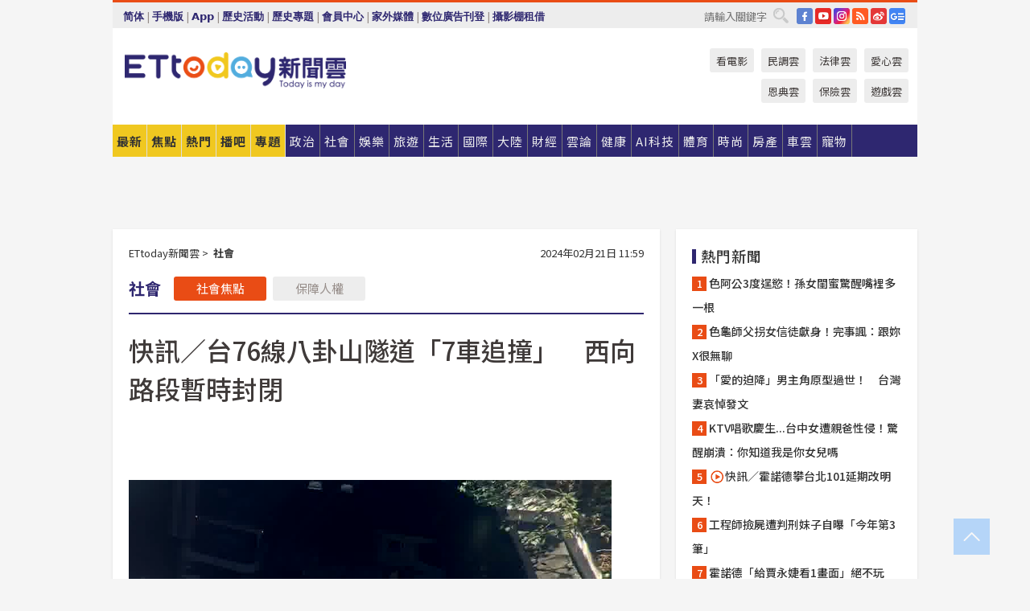

--- FILE ---
content_type: text/html; charset=utf-8
request_url: https://www.ettoday.net/news/20240221/2686419.htm
body_size: 21893
content:
<!doctype html>
<html lang="zh-Hant" prefix="og:http://ogp.me/ns#" xmlns:wb="http://open.weibo.com/wb" itemscope itemtype="http://schema.org/NewsArticle">
<head>
<meta charset="utf-8">
<!-- ★★★以下非共用★★★ 開始 -->
<link rel="amphtml" href="https://www.ettoday.net/amp/amp_news.php7?news_id=2686419">
<title>快訊／台76線八卦山隧道「7車追撞」　西向路段暫時封閉 | ETtoday社會新聞 | ETtoday新聞雲</title>

<link rel="canonical" itemprop="mainEntityOfPage" href="https://www.ettoday.net/news/20240221/2686419.htm"/>

<!-- 網頁社群分享meta 開始 -->
<meta property="og:url" itemprop="url" content="https://www.ettoday.net/news/20240221/2686419.htm"/>
<meta property="og:title" itemprop="name" content="快訊／台76線八卦山隧道「7車追撞」　西向路段暫時封閉 | ETtoday社會新聞 | ETtoday新聞雲"/>
<meta property="og:image" itemprop="image" content="https://cdn2.ettoday.net/images/7510/e7510183.png"/>
<meta property="og:image:width" content="1200"/>
<meta property="og:image:height" content="628"/>
<meta property="og:type" content="article"/>
<meta name="description" content="台76線27.6k林厝段八卦山隧道內，今（21）日早上11時許發生2輛小貨車、5輛自小客車車禍事故，造成西行路段封閉，詳細事故原因仍待調查釐清。(八卦山,車禍,交通事故,彰化,台76線)" />
<meta property="og:description" itemprop="description" content="台76線27.6k林厝段八卦山隧道內，今（21）日早上11時許發生2輛小貨車、5輛自小客車車禍事故，造成西行路段封閉，詳細事故原因仍待調查釐清。"/>
<!-- 網頁社群分享meta 結束 -->


<!-- 新聞資訊 (新聞內頁專用) 分類&時間 開始 -->
<meta name="section" property="article:section" content="社會"/>
<meta name="subsection" itemprop="articleSection" content="社會"/>
<meta property="dable:item_id" content="2686419">
<meta name="pubdate" itemprop="dateCreated" itemprop="datePublished" property="article:published_time" content="2024-02-21T11:59:00+08:00"/>
<meta name="lastmod" itemprop="dateModified" content="2024-02-21T13:58:09+08:00"/>
<meta name="author" content="ETtoday新聞雲"/>
<meta property="article:author" content="https://www.facebook.com/ETtoday"/>
<meta name="source" itemprop="author" content="ETtoday新聞雲"/>
<meta name="dcterms.rightsHolder" content="ETtoday新聞雲">
<meta name="news_keywords" itemprop="keywords" content="八卦山,車禍,交通事故,彰化,台76線"/>
<link rel="alternate" type="application/rss+xml" title="ETtoday《社會新聞》" href="https://feeds.feedburner.com/ettoday/society" />
<!-- 新聞資訊 (新聞內頁專用) 分類&時間 結束 -->

<script type="application/ld+json">
{
        "@context": "https://schema.org",
        "@type": "NewsArticle",
        "mainEntityOfPage": "https://www.ettoday.net/news/20240221/2686419.htm",
        "headline": "快訊／台76線八卦山隧道「7車追撞」　西向路段暫時封閉",
        "url": "https://www.ettoday.net/news/20240221/2686419.htm",
        "thumbnailUrl": "https://cdn2.ettoday.net/images/7510/e7510183.png",
        "articleSection":"社會",
        "creator": ["2988-劉人豪","2988"],
        "image":{
                "@type":"ImageObject",
                "url":"https://cdn2.ettoday.net/images/7510/e7510183.png"
        },
        "dateCreated": "2024-02-21T11:59:00+08:00",
        "datePublished": "2024-02-21T11:59:00+08:00",
        "dateModified": "2024-02-21T13:58:09+08:00",
        "publisher": {
                "@type": "Organization",
                "name": " ETtoday新聞雲",
        "logo": {
                "@type": "ImageObject",
                "url": "https://cdn2.ettoday.net/style/ettoday2017/images/push.jpg"
                }
        },
        "author":{
                "@type":"Organization",
                "name":"ETtoday新聞雲",
                "url":"https://www.ettoday.net/"
        },
        "speakable":{
                "@type": "SpeakableSpecification",
                "xpath": [
                    "/html/head/meta[@property='og:title']/@content",
                    "/html/head/meta[@property='og:description']/@content"
                    ]
         },
        "keywords":["八卦山","車禍","交通事故","彰化","台76線"],
        "description": "台76線27.6k林厝段八卦山隧道內，今（21）日早上11時許發生2輛小貨車、5輛自小客車車禍事故，造成西行路段封閉，詳細事故原因仍待調查釐清。(八卦山,車禍,交通事故,彰化,台76線)"
}
</script>






<!-- ★★★以上非共用★★★ 結束 -->


<!-- 基本meta 開始 -->
<meta name="viewport" content="width=1280"/>
<meta name="robots" content="index,follow,noarchive"/>
<link rel="apple-touch-icon" sizes="180x180" href="//cdn2.ettoday.net/style/ettoday2017/images/touch-icon.png"/>
<link rel="shortcut icon" sizes="192x192" href="//cdn2.ettoday.net/style/ettoday2017/images/touch-icon.png"/>
<!-- 基本meta 結束 -->

<!-- ★dns-prefetch 開始★ -->
<link rel="dns-prefetch" href="//ad.ettoday.net">
<link rel="dns-prefetch" href="//ad1.ettoday.net">
<link rel="dns-prefetch" href="//ad2.ettoday.net">
<link rel="dns-prefetch" href="//cache.ettoday.net">
<link rel="dns-prefetch" href="//static.ettoday.net">
<link rel="dns-prefetch" href="//cdn1.ettoday.net">
<link rel="dns-prefetch" href="//cdn2.ettoday.net">
<!-- ★dns-prefetch 結束★ -->

<!-- 社群專用 開始 -->
<meta property="og:locale" content="zh_TW" />
<meta property="fb:app_id" content="146858218737386"/>
<meta property="og:site_name" name="application-name" content="ETtoday新聞雲"/>
<meta property="article:publisher" content="https://www.facebook.com/ETtoday"/>
<!-- 社群專用 結束 -->

<!-- CSS、JS 開始 -->
<link rel="stylesheet" type="text/css" href="https://cdn2.ettoday.net/style/ettoday2017/css/style.css">
<script src="https://www.gstatic.com/firebasejs/4.8.1/firebase.js"></script>
<script src="https://cdn2.ettoday.net/style/ettoday2017/js/all.js"></script>
<!-- CSS、JS 結束 -->

<!--DFP廣告js 開始-->
<script type="text/javascript" src="//cdn2.ettoday.net/dfp/dfp-gpt.js"></script>
<!--DFP廣告js 結束-->

<!-- Google Tag Manager 開始 -->
<!--GTM DataLayer 開始-->
<script>
    dataLayer = [{
        'csscode':'society',
        'page-id':'2686419',
        'board-id':'',
        'category-id':'6',
        'category-name1':'社會',
        'category-name2':'社會',
        'dept-name':'突發中心',
        'author-id':'2988',
        'author-name':'劉人豪',
        'album-id':'',
        'album-category-id':'',
        'readtype':'PC',
        'pagetype':'',
        'et_token':'984d82a27cebaf7033294a4aa488a4d0'
    }];
</script>
<!--GTM DataLayer 結束-->

<!-- Comscore Identifier: comscorekw=society -->

<!-- Google Tag Manager -->
<script>(function(w,d,s,l,i){w[l]=w[l]||[];w[l].push({'gtm.start':
new Date().getTime(),event:'gtm.js'});var f=d.getElementsByTagName(s)[0],
j=d.createElement(s),dl=l!='dataLayer'?'&l='+l:'';j.async=true;j.src=
'https://www.googletagmanager.com/gtm.js?id='+i+dl;f.parentNode.insertBefore(j,f);
})(window,document,'script','dataLayer','GTM-P5XXT85');</script>
<!-- End Google Tag Manager -->

<!-- Global site tag (gtag.js) - Google Analytics 開始 -->
<script async src="https://www.googletagmanager.com/gtag/js?id=G-JQNDWD28RZ"></script>
<script>
    window.dataLayer = window.dataLayer || [];
    function gtag(){dataLayer.push(arguments);}
    gtag('js', new Date());
</script>
<!-- Global site tag (gtag.js) - Google Analytics 結束 -->
<!-- dmp.js 開始 -->
<script>
var dmp_event_property  ="ettoday";
var dmp_id              ="2686419";
var dmp_name            ="快訊／台76線八卦山隧道「7車追撞」　西向路段暫時封閉";
var dmp_keywords        ="八卦山,車禍,交通事故,彰化,台76線";
var dmp_publish_date    ="2024-02-21T11:59:00";
var dmp_modified_date   ="2024-02-21T13:58:09";
var dmp_category_id_list="6_6";
var dmp_is_editor_rec   ="0";
var dmp_et_token        ="984d82a27cebaf7033294a4aa488a4d0";
var dmp_event_id        ="";
</script>
<script src="//cdn2.ettoday.net/jquery/dmp/news.js"></script>
<!-- dmp.js 結束 -->


</head>

<body class="ettoday news-page  news-2686419" id="society">

<!-- FB Quote 選取文字分享 開始-->
<div class="fb-quote"></div>
<!-- FB Quote 選取文字分享 結束-->

<!-- 內部流量統計碼、廣告統計碼容器 開始 -->
<div id="pcweb_pageviews"></div>
<!-- 內部流量統計碼、廣告統計碼容器 結束 -->
<!--wrapper_box 開始-->
<div class="wrapper_box">

<!-- 模組 新聞內頁 分享按鈕 開始 -->
<div id="et_sticky_pc">
    <ul>
        <li><a class="btn logo" href="https://www.ettoday.net/" title="回首頁">回首頁</a></li>

                <li><a class="btn fb" href="javascript:;" onclick="window.open('//www.facebook.com/sharer/sharer.php?u='+encodeURIComponent('https://www.ettoday.net/news/20240221/2686419.htm?from=pc-newsshare-fb-fixed'),'facebook-share-dialog','width=626,height=436');" title="分享到facebook">facebook</a></li>
        <li><a class="btn line" href="javascript:;" onclick="window.open('https://social-plugins.line.me/lineit/share?url='+encodeURIComponent('https://www.ettoday.net/news/20240221/2686419.htm')+'?from=pc-newsshare-line-fixed','LINE','width=626,height=500');return false;" title="分享到LINE">LINE</a></li>
        <li><a class="btn twitter" href="javascript:;" onclick="window.open('https://twitter.com/intent/tweet?text='+encodeURIComponent('快訊／台76線八卦山隧道「7車追撞」　西向路段暫時封閉')+'&url=https://www.ettoday.net/news/20240221/2686419.htm?from=pc-newsshare-twitter-fixed','Twittes','width=626,height=436');return false;" title="分享到Twitter">Twitter</a></li>
        
        <li><a class="btn wechat" href="http://chart.apis.google.com/chart?cht=qr&choe=UTF-8&chs=300x300&chl=https://www.ettoday.net/news/20240221/2686419.htm?from=pc-newsshare-wechat-fixed" target="_blank" title="wechat微信">wechat微信</a></li>
        <li><a class="btn link" href="javascript:;" title="複製連結">複製連結</a></li>
    </ul>
</div>
<!-- 模組 新聞內頁 分享按鈕 結束 -->
    <!--wrapper 開始-->
    <div class="wrapper">

       

        <!--轟天雷 廣告 開始-->
        <div class="top-sky">
                <script language="JavaScript" type="text/javascript">
                        var ts = Math.random();
                        document.write('<scr' + 'ipt language="JavaScript" type="text/javascript" src="//ad1.ettoday.net/ads.php?bid=society_thunder&rr='+ ts +'"></scr' + 'ipt>');
                </script>
        </div>
        <!--轟天雷 廣告 結束-->
        <!-- 雙門簾廣告 start -->
        <div class="twin-curtain">
            <script language="JavaScript" type="text/javascript">
                var ts = Math.random();
                document.write('<scr' + 'ipt language="JavaScript" type="text/javascript" src="https://ad1.ettoday.net/ads.php?bid=society_curtain&rr='+ ts +'"></scr' + 'ipt>');
            </script>
        </div>
        <!-- 雙門簾廣告  end -->

        <!--topbar_box 開始-->
        <div class="topbar_box">
            <!--topbar 開始-->
            <div class="topbar">
                <!--選單1 開始-->
                <div class="menu_1">
                   　<ul class="clearfix">

                        <script>
                            if($.cookie('check_charset')=="cn"){
                                document.write("<li><a href=\"javascript:void(0)\" onclick=\"location.replace('/changeCharset.php?rtype=tw&rurl=https://www.ettoday.net/news/20240221/2686419.htm');\">繁體</a></li>");
                            }else{
                                document.write("<li><a href=\"javascript:void(0)\" onclick=\"location.replace('/changeCharset.php?rtype=cn&rurl=https://www.ettoday.net/news/20240221/2686419.htm');\">简体</a></li>");
                            }
                        </script>
                        <li>|</li>
                        <li>
                                                        <a href="#" onclick="location.replace('/changeReadType.php?rtype=0&rurl=%2F%2Fwww.ettoday.net%2Fnews%2F20240221%2F2686419.htm');">手機版</a>
                                                    </li>
                        <li>|</li>
                        <li><a href="//www.ettoday.net/events/app/ettoday_app.php7" target="_blank">App</a></li>
                        <li>|</li>
                        <li><a href="//www.ettoday.net/events/campaign/event-list.php7" target="_blank">歷史活動</a></li>
                        <li>|</li>
                        <li><a href="//www.ettoday.net/feature/index" target="_blank">歷史專題</a></li>                        <li>|</li>
                        <li><a href="https://member.ettoday.net/" target="_blank">會員中心</a></li>
                        <li>|</li>
                        <li><a href="https://events.ettoday.net/outdoor-media/index.php7" target="_blank">家外媒體</a></li>
                        <li>|</li>
                        <li><a href="https://events.ettoday.net/adsales/index.php7" target="_blank">數位廣告刊登</a></li>
                        <li>|</li>
                        <li><a href="https://msg.ettoday.net/rd.php?id=5420" target="_blank">攝影棚租借</a></li>
                   　</ul>
                </div>
                <!--選單1 結束-->

                <!--選單2 開始-->
                <div class="menu_2">
                    <ul class="clearfix">
                                                <li><a href="https://www.facebook.com/ETtoday" class="btn fb" target="_blank" title="Facebook">FB</a></li>
                        <li><a href="https://www.youtube.com/user/ettoday/" class="btn yt" target="_blank" title="YouTube">YouTube</a></li>
                        <li><a href="//www.instagram.com/ettodaytw/" class="btn ig" target="_blank" title="Instagram">IG</a></li>
                                                <li><a href="//www.ettoday.net/events/news-express/epaper.php" class="btn rss" target="_blank" title="RSS">RSS</a></li>
                        <li><a href="//weibo.com/ettodaynet" class="btn weibo" target="_blank" title="微博">weibo</a></li>
                                                <li><a href="https://news.google.com/publications/CAAqBggKMK-yNzCn6gc?ceid=TW:zh-Hant&oc=3" class="btn google_news" target="_blank" title="Google News">Google News</a></li>
                                            </ul>
                </div>
                <!--選單2 結束-->

                <!--搜尋 開始-->
                <div class="search">
                    <form action="https://www.ettoday.net/news_search/doSearch.php" method="get" name="dosearch" >
                        <input class="keyword" type="text" name="keywords" value="" placeholder="請輸入關鍵字" x-webkit-speech/>
                        <button class="go" onclick="document.forms['dosearch'].submit();">搜尋</button>
                    </form>
                </div>
                <!--搜尋 結束-->
            </div>
            <!--topbar 結束-->
        </div>
        <!--topbar_box 結束-->

        <!--header_box 開始-->
        <div class="header_box">
            <!--header 開始-->
            <div class="header">

                <!--logo_ettoday 開始-->
                <div class="logo_ettoday">
                    <script src="//cdn2.ettoday.net/style/ettoday2017/js/logo.js"></script>
                </div>
                <!--logo_ettoday 結束-->

                <!--廣告 版頭小橫幅-左 180x50(原為250x50) 開始-->
                <div class="ad250x50">
                    <script language="JavaScript" type="text/javascript">
                        var ts = Math.random();
                        document.write('<scr' + 'ipt language="JavaScript" type="text/javascript" src="//ad1.ettoday.net/ads.php?bid=all_header_250x50&rr='+ ts +'"></scr' + 'ipt>');
                    </script>
                </div>
                <!--廣告 版頭小橫幅-左 180x50(原為250x50) 結束-->

                <!--廣告 版頭小橫幅-中 120x50 開始-->
                <div class="ad120x50-1">
                    <script language="JavaScript" type="text/javascript">
                        var ts = Math.random();
                        document.write('<scr' + 'ipt language="JavaScript" type="text/javascript" src="//ad1.ettoday.net/ads.php?bid=panther_120x50_1&rr='+ ts +'"></scr' + 'ipt>');
                    </script>
                </div>
                <!--廣告 版頭小橫幅-中 120x50 結束-->

                
<!--主選單 開始-->
<div class="nav_1_v2">
    <ul class="clearfix">
        <li class="btn btn_1"><a href="https://www.ettoday.net/news/news-list.htm">最新</a></li>
        <li class="btn btn_2"><a href="https://www.ettoday.net/news/focus/%E7%84%A6%E9%BB%9E%E6%96%B0%E8%81%9E/">焦點</a></li>
        <li class="btn btn_3"><a href="https://www.ettoday.net/news/hot-news.htm">熱門</a></li>
        <li class="btn btn_4"><a href="https://boba.ettoday.net/" target="_blank">播吧</a></li>
        <li class="btn btn_5">
            <a href="javascript:;">專題</a>
            <!--下拉 開始-->
            <div class="sub style_1 clearfix">
                <!--box_1 開始-->
                <div class="box_1">
                    <h3><a href="https://www.ettoday.net/feature/index" target="_blank">精彩專題</a></h3>
                                                        <a href="https://www.ettoday.net/feature/第62屆金馬獎" target="_blank">第62屆金馬獎特別報導</a>
                                    <a href="https://www.ettoday.net/feature/2025金鐘獎" target="_blank">2025金鐘獎</a>
                                    <a href="https://www.ettoday.net/feature/Jointly_TW" target="_blank">全台大罷免｜ETtoday新聞..</a>
                                    <a href="https://www.ettoday.net/feature/大谷翔平" target="_blank">怪物崛起！「二刀流」大谷翔平創..</a>
                                    <a href="https://www.ettoday.net/feature/台灣米其林指南" target="_blank">台灣米其林指南</a>

                    <a class="more" href="https://www.ettoday.net/feature/index" target="_blank">看更多專題</a>
        </div>
                <!--box_1 結束-->
                <!--box_2 開始-->
                <div class="box_2">
                    <h3>熱門活動</h3>
		    <a href="https://www.ettoday.net/feature/EHSKZone" target="_blank">天天有好康／好吃好玩東森廣場台北車站</a>
<a href="https://www.ettoday.net/news/20240524/2743904.htm" target="_blank">搶幣大作戰！新聞雲app全新改版5重送！</a>

                </div>
                <!--box_2 結束-->
            </div>
            <!--下拉 結束-->
        </li>

        <li class="btn">
            <a href="https://www.ettoday.net/news/focus/%E6%94%BF%E6%B2%BB/"><span>政治</span></a>
        </li>
        <li class="btn">
            <a href="https://www.ettoday.net/news/focus/%E7%A4%BE%E6%9C%83/"><span>社會</span></a>
        </li>
        <li class="btn">
            <a href="https://star.ettoday.net" target="_blank"><span>娛樂</span></a>
            <!--下拉 開始-->
            <div class="sub clearfix">
                <a href="https://star.ettoday.net/star-category/%E8%8F%AF%E5%A8%9B" target="_blank">華娛</a>
                <a href="https://star.ettoday.net/star-category/%E9%9F%93%E6%98%9F%E7%88%86%E7%88%86" target="_blank">韓流</a>
                <a href="https://star.ettoday.net/star-category/%E9%9B%BB%E8%A6%96" target="_blank">電視</a>
                <a href="https://star.ettoday.net/star-category/%E9%9F%B3%E6%A8%82" target="_blank">音樂</a>
                <a href="https://movies.ettoday.net/" target="_blank">電影</a>
            </div>
            <!--下拉 結束-->
        </li>
        <li class="btn">
        <a href="https://travel.ettoday.net/" target="_blank">旅遊</a>
        </li>
        <li class="btn">
            <a href="https://www.ettoday.net/news/focus/%E7%94%9F%E6%B4%BB/"><span>生活</span></a>
            <!--下拉 開始-->
            <div class="sub clearfix">
                <a href="https://www.ettoday.net/news/focus/%E6%B0%91%E7%94%9F%E6%B6%88%E8%B2%BB/">消費</a>
                <a href="https://discovery.ettoday.net/" target="_blank">探索</a>
                <a href="https://www.ettoday.net/news/focus/3C%E5%AE%B6%E9%9B%BB/">3C</a>
                <a href="https://www.ettoday.net/news/focus/3C%E5%AE%B6%E9%9B%BB/%E5%AE%B6%E9%9B%BB/">家電</a>
                <a href="https://www.ettoday.net/news/focus/%E7%94%9F%E6%B4%BB/%E6%B0%A3%E8%B1%A1/">氣象</a>
            </div>
            <!--下拉 結束-->
        </li>
        <li class="btn">
            <a href="https://www.ettoday.net/news/focus/%E5%9C%8B%E9%9A%9B/"><span>國際</span></a>
            <!--下拉 開始-->
            <div class="sub clearfix">
                <a href="https://www.ettoday.net/news/focus/%E6%96%B0%E8%81%9E%E9%9B%B2APP/%E7%BE%8E%E6%B4%B2%E8%A6%81%E8%81%9E/">美洲要聞</a>
                <a href="https://www.ettoday.net/news/focus/%E6%96%B0%E8%81%9E%E9%9B%B2APP/%E6%9D%B1%E5%8D%97%E4%BA%9E%E8%A6%81%E8%81%9E/">東南亞要聞</a>
                <a href="https://www.ettoday.net/news/focus/%E6%96%B0%E8%81%9E%E9%9B%B2APP/%E6%97%A5%E9%9F%93%E8%A6%81%E8%81%9E/">日韓要聞</a>
            </div>
            <!--下拉 結束-->
        </li>
        <li class="btn">
            <a href="https://www.ettoday.net/news/focus/%E5%A4%A7%E9%99%B8/"><span>大陸</span></a>
            <!--下拉 開始-->
            <div class="sub clearfix">
                <a href="https://www.ettoday.net/news/focus/%E8%BB%8D%E6%AD%A6/">軍武</a>
                <a href="https://www.ettoday.net/news/focus/%E5%A4%A7%E9%99%B8/%E8%8F%AF%E8%81%9E%E5%BF%AB%E9%81%9E/">華聞</a>
                <a href="https://www.ettoday.net/news/focus/%E5%A4%A7%E9%99%B8/%E7%89%B9%E6%B4%BE%E7%8F%BE%E5%A0%B4/">特派現場</a>
                <a href="https://boba.ettoday.net/category/275" target="_blank">雲視頻</a>
            </div>
            <!--下拉 結束-->
        </li>
        <li class="btn">
            <a href="https://finance.ettoday.net/"><span>財經</span></a>
            <!--下拉 開始-->
            <div class="sub clearfix">
                <a href="https://finance.ettoday.net/focus/775" target="_blank">投資理財</a>
                <a href="https://finance.ettoday.net/focus/104" target="_blank">財經最新</a>
                <a href="https://finance.ettoday.net/focus/106" target="_blank">頂尖企業</a>
                <a href="https://finance.ettoday.net/focus/131" target="_blank">金融保險</a>
                <a href="https://finance.ettoday.net/focus/175" target="_blank">股匯行情</a>
                <a href="https://www.ettoday.net/news/focus/%E7%9B%B4%E9%8A%B7/">直銷</a>
            </div>
            <!--下拉 結束-->
        </li>
        <li class="btn">
            <a href="https://forum.ettoday.net/"><span>雲論</span></a>
        </li>
        <li class="btn">
            <a href="https://health.ettoday.net/" target="_blank"><span>健康</span></a>
            <!--下拉 開始-->
            <div class="sub clearfix">
                <a href="https://health.ettoday.net/category/%E7%96%BE%E7%97%85%E9%86%AB%E8%97%A5" target="_blank">醫藥新聞</a>
                <a href="https://health.ettoday.net/category_tag/%E5%85%A9%E6%80%A7" target="_blank">兩性</a>
                <a href="https://health.ettoday.net/organ" target="_blank">健康百科</a>
                <a href="https://health.ettoday.net/category/%E5%81%A5%E5%BA%B7%E8%AC%9B%E5%BA%A7" target="_blank">健康講座</a>
            </div>
            <!--下拉 結束-->
        </li>
        <li class="btn">
            <a href="https://ai.ettoday.net/" target="_blank"><span>AI科技</span></a>
        </li>
        <li class="btn">
            <a href="https://sports.ettoday.net/" target="_blank"><span>體育</span></a>
            <!--下拉 開始-->
            <div class="sub clearfix">
                <a href="https://boba.ettoday.net/category/255" target="_blank">中職直播</a>
                <a href="https://sports.ettoday.net/news-list/%E6%A3%92%E7%90%83/%E4%B8%AD%E8%81%B7" target="_blank">中職</a>
                <a href="https://sports.ettoday.net/sport-category/%E6%A3%92%E7%90%83" target="_blank">棒球</a>
                <a href="https://sports.ettoday.net/news-list/%E6%A3%92%E7%90%83/MLB" target="_blank">MLB</a>
                <a href="https://sports.ettoday.net/sport-category/%E7%B1%83%E7%90%83" target="_blank">籃球</a>
                <a href="https://sports.ettoday.net/news-list/%E7%AB%B6%E6%8A%80/%E6%8A%80%E6%93%8A%E3%80%81%E7%90%83%E9%A1%9E" target="_blank">綜合</a>
                <a href="https://sports.ettoday.net/sport-category/%E8%B6%B3%E7%90%83" target="_blank">足球</a>
            </div>
            <!--下拉 結束-->
        </li>
        <li class="btn">
            <a href="https://fashion.ettoday.net/" target="_blank"><span>時尚</span></a>
            <!--下拉 開始-->
            <div class="sub clearfix">
                <a href="https://fashion.ettoday.net/focus/%E5%90%8D%E4%BA%BA" target="_blank">名人</a>
                <a href="https://fashion.ettoday.net/focus/%E6%99%82%E5%B0%9A" target="_blank">時尚</a>
                <a href="https://fashion.ettoday.net/focus/%E5%A5%A2%E9%80%B8" target="_blank">奢逸</a>
                <a href="https://fashion.ettoday.net/focus/%E6%BD%AE%E6%B5%81" target="_blank">潮流</a>
                <a href="https://fashion.ettoday.net/focus/%E7%BE%8E%E9%BA%97" target="_blank">美麗</a>
                <a href="https://fashion.ettoday.net/focus/%E7%94%9F%E6%B4%BB" target="_blank">生活</a>
            </div>
            <!--下拉 結束-->
        </li>
        <li class="btn">
            <a href="https://house.ettoday.net/" target="_blank"><span>房產</span></a>
        </li>
        <li class="btn">
            <a href="https://speed.ettoday.net/" target="_blank"><span>車雲</span></a>
        </li>
        <li class="btn">
            <a href="https://pets.ettoday.net/" target="_blank"><span>寵物</span></a>
            <!--下拉 開始-->
            <div class="sub clearfix">
                <a href="https://pets.ettoday.net/focus/%E5%AF%B5%E7%89%A9%E5%A5%BD%E8%90%8C" target="_blank">寵物好萌</a>
                <a href="https://pets.ettoday.net/focus/%E5%AF%B5%E7%89%A9%E7%99%BE%E7%A7%91" target="_blank">寵物百科</a>
                <a href="https://pets.ettoday.net/focus/%E5%8B%95%E7%89%A9%E7%86%B1%E6%90%9C" target="_blank">動物熱搜</a>
            </div>
            <!--下拉 結束-->
        </li>
            </ul>
</div>
<!--主選單 結束-->

            <!--次選單 開始-->
            <div class="nav_2">
                <ul>
                    <li><a href="https://movies.ettoday.net/" target="_blank">看電影</a></li>
                    <li><a href="https://www.ettoday.net/survey/" target="_blank">民調雲</a></li>
                    <li><a href="https://www.ettoday.net/news/focus/%E6%B3%95%E5%BE%8B/">法律雲</a></li>
                    <li><a href="https://events.ettoday.net/charity/index.php" target="_blank">愛心雲</a></li>
                    <li><a href="https://events.ettoday.net/grace/" target="_blank">恩典雲</a></li>
                    <li><a href="https://www.ettoday.net/news/focus/%E4%BF%9D%E9%9A%AA/">保險雲</a></li>
                    <li><a href="https://game.ettoday.net" target="_blank">遊戲雲</a></li>
                </ul>
            </div>
            <!--次選單 結束-->

            </div>
            <!--header 結束-->
        </div>
        <!--header_box 結束-->

        <!--置入新聞版型_自由欄位1 開始-->
                <!--置入新聞版型_自由欄位1 結束-->

                <!-- 廣告 黃金文字 ad_txt_3 開始-->
		<div id="ticker_3" class="ad_txt_3 clearfix">
			<ul class="clearfix">

				<!--黃金文字all_gold_text1 開始-->
				<li id="t1">
					<script language="JavaScript" type="text/javascript">
						var ts = Math.random();
						document.write('<scr' + 'ipt language="JavaScript" type="text/javascript" src="//ad1.ettoday.net/ads.php?bid=all_gold_text1&rr='+ ts +'"></scr' + 'ipt>');
					</script>
				</li>
				<!--黃金文字all_gold_text1 結束-->
				<!--黃金文字all_gold_text2 開始-->
				<li id="t2">
					<script language="JavaScript" type="text/javascript">
						var ts = Math.random();
						document.write('<scr' + 'ipt language="JavaScript" type="text/javascript" src="//ad1.ettoday.net/ads.php?bid=all_gold_text2&rr='+ ts +'"></scr' + 'ipt>');
					</script>
				</li>
				<!--黃金文字all_gold_text2 結束-->
				<!--黃金文字all_gold_text3 開始-->
				<li id="t3">
					<script language="JavaScript" type="text/javascript">
						var ts = Math.random();
						document.write('<scr' + 'ipt language="JavaScript" type="text/javascript" src="//ad1.ettoday.net/ads.php?bid=all_gold_text3&rr='+ ts +'"></scr' + 'ipt>');
					</script>
				</li>
				<!--黃金文字all_gold_text3 結束-->
			</ul>
		</div>
		<!--廣告 黃金文字 ad_txt_3 結束-->

                
                <!--廣告 超級大橫幅 ad_970 開始-->
		<div class="ad_970">
			<script language="JavaScript" type="text/javascript">
				var ts = Math.random();
				document.write('<scr' + 'ipt language="JavaScript" type="text/javascript" src="//ad1.ettoday.net/ads.php?bid=society_970x90&rr='+ ts +'"></scr' + 'ipt>');
			</script>
		</div>
		<!--廣告 超級大橫幅 ad_970 結束-->


                
                                <!--廣告 onead 果實 In-Cover & In-Page 開始-->
		<div id = 'oneadICIPTag'></div>
		<script type="text/javascript" src="//cdn2.ettoday.net/ad/onead/onead_ic_ip.js"></script>
		<!--廣告 onead 果實 In-Cover & In-Page 結束-->
                
        
        <!--container_box 開始-->
        <div class="container_box">

            <!--container 開始-->
            <div class="container">
                <!--橫列 r1 開始-->
                <div class="r1 clearfix">
                    <!--直欄 c1 開始-->
                  <div class="c1">

					  <!--.part_area_1 區 開始-->
					  <div class="part_area_1">
                                                    <!--part_breadcrumb_2 開始-->
                                                    <div class="part_breadcrumb_2 clearfix">
                                                        <!--麵包屑 開始-->
                                                        <div class="menu_bread_crumb clearfix" itemscope itemtype="http://schema.org/BreadcrumbList">
                                                            <!-- 第一層 開始 -->
                                                            <div itemscope itemtype="http://schema.org/ListItem" itemprop="itemListElement">
                                                                <a itemscope itemtype="http://schema.org/Thing" itemprop="item" href="https://www.ettoday.net/" id="https://www.ettoday.net/">
                                                                    <span itemprop="name">ETtoday新聞雲</span>
                                                                </a>
                                                                <meta itemprop="position" content="1" />
                                                            </div>
                                                            <!-- 第一層 結束 -->
                                                            &gt;
                                                            <!-- 第二層 開始 -->
                                                                
                                                            <div itemscope itemtype="http://schema.org/ListItem" itemprop="itemListElement">
                                                                <a itemscope itemtype="http://schema.org/Thing" itemprop="item" href="/news/focus/社會/" id="/news/focus/社會">
                                                                    <span itemprop="name">社會</span>
                                                                </a>
                                                                <meta itemprop="position" content="2" />
                                                            </div>
                                                            <!-- 第二層 結束 -->
                                                        </div>
                                                        <!--麵包屑 結束-->
                                                        <!--時間 開始-->
                                                        <time class="date" itemprop="datePublished" datetime="2024-02-21T11:59:00+08:00">
                                                            2024年02月21日 11:59                                                        </time>
                                                        <!--時間 結束-->
                                                    </div>
                                                    <!--part_breadcrumb_2 結束-->

						  <!--.part_menu_5 操作 開始-->
                                                  
						  <div class="part_menu_5 clearfix">
							  <strong>社會</strong> 
							  
							  <a class="btn current" href="/news/focus/社會/">社會焦點</a>
							  <a class="btn " href="/news/focus/社會/保障人權/">保障人權</a>
						  </div>						  <!--.part_menu_5 操作 結束-->


						  <!--新聞模組 開始-->
                                                  <article>
						  <div class="subject_article">

							  <!--網站logo 列印時出現 開始-->
							  <div class="site_logo" style="display:none;">
								  <link href="//cdn2.ettoday.net/style/ettoday2017/css/print.css" rel="stylesheet" type="text/css" media="print"/>
								  <img src="//cdn2.ettoday.net/style/ettoday2017/images/logo_print.jpg"/>
							  </div>
							  <!--網站logo 列印時出現 結束-->
                            <header>
							  <h1 class="title" itemprop="headline">快訊／台76線八卦山隧道「7車追撞」　西向路段暫時封閉</h1>
                            </header>

                                                                    <!--全網_新聞內頁_文字廣告(上) 開始-->
                                    <div id="all_text_1" class="text_ad_top ad_txt_1">
                                        <script type="text/javascript">
                                            (function(){
                                            var ts = Math.random();
                                            document.write('<scr' + 'ipt type="text/javascript" src="https://ad.ettoday.net/ads.php?bid=all_text_1&rr='+ ts +'"></scr' + 'ipt>');
                                            })()
                                        </script>
                                    </div>
                                    <!--全網_新聞內頁_文字廣告(上) 結束-->
                              
                                  <!--各頻道PC 文首分享 開始-->
                                  <!--模組 et_social_1 開始-->
<div class="et_social_1">
	<!-------成人警告 開始----------->
		<!-------成人警告 結束----------->

	<!-- menu 開始 -->
		<!-- <div class="menu">
	</div> -->
		<!-- menu 結束 -->
</div>
<!--模組 et_social_1 結束-->
                                  <!--各頻道PC 文首分享 結束-->


							  <!--本文 開始-->
							  <div class="story" itemprop="articleBody">

                                
                                                            
                                                                  <!-- 投票 文章前 開始 -->
                                                                                                                                    <!-- 投票 文章前 結束 -->

								  <!-- 文章內容 開始 -->
                                                                                                                                    <p><img src="//cdn2.ettoday.net/images/7510/d7510183.png" alt="▲▼台76 。（圖／翻攝自高速公路1968）" width="600" height="337" /></p>
<p><strong>▲台76八卦山隧道發生多車追撞事故。（圖／翻攝自高速公路1968）</strong></p>
<p>記者唐詠絮、劉人豪／彰化報導<br />
<br />
台76線27.6k林厝段八卦山隧道內，今（21）日早上11時許發生2輛小貨車、5輛自小客車追撞事故，造成西向路段暫時封閉，2人輕傷，詳細事故原因仍待調查釐清。</p>
<p><img src="//cdn2.ettoday.net/images/7510/d7510427.jpg" alt="▲▼             。（圖／記者唐詠絮翻攝）" width="600" height="338" /></p>
<p><strong>▲事故造成大貨車、小貨車駕駛輕傷送醫。（圖／記者唐詠絮翻攝，下同）</strong></p>
<p>國道警指出，11時02分於台76線西向27.5公里處，發生2人受傷交通事故，大貨車未注意車前狀態追撞小貨車，致使各車依序往前推撞4自小客車，小貨車又擦撞行駛於內側車道的自小客車。</p>
<p><img src="//cdn2.ettoday.net/images/7510/d7510426.jpg" alt="▲▼             。（圖／記者唐詠絮翻攝）" width="600" height="338" /></p>
<p>本次事故造成大貨車、小貨車駕駛輕傷送醫，皆無生命危險，意識清醒。現場於11時47分排除。相關肇事經過及肇因研判由第三大隊釐清中。</p>
<p><img src="//cdn2.ettoday.net/images/7510/d7510425.jpg" alt="▲▼             。（圖／記者唐詠絮翻攝）" width="600" height="338" /></p>								  <!-- 文章內容 結束 -->

							  </div>
							  <!--本文 結束-->


                                                          
                                                          <!-- 投票 文章後 開始 -->
                                                                                                                    <!-- 投票 文章後 結束 -->


                                                          <img src="https://www.ettoday.net/source/et_track.php7" width="0" height="0" style="display:none;">

                                                          
                                                        <!--PC 文末訂閱ETtoday電子報 開始-->
                                                        <div class="et_epaper_box_pc">
                                                            <a href="https://events.ettoday.net/epaper/subscribe.php7" target="_blank"><span>每日新聞精選　免費訂閱</span><em>《ETtoday電子報》</em></a>
                                                        </div>	
                                                        <!--PC 文末訂閱ETtoday電子報 結束-->
                                                        <!-- 打詐儀錶板 開始 -->
<link rel="stylesheet" type="text/css" href="https://cdn2.ettoday.net/events/165/et_165dashboard.css">    
<div class="et_165dashboard size_l">
    <!-- et_165dashboard__title -->
    <div class="et_165dashboard__title">
        <h3>01/22 全台詐欺最新數據</h3>
        <a href="https://www.ettoday.net/feature/taiwanfraud" class="et_165dashboard__more" target="_blank">更多新聞</a>
    </div>
    <!-- et_165dashboard__content -->
    <div class="et_165dashboard__content">
        <strong>514</strong>
        <em>件</em>
        <i></i>
        <strong>3</strong>
        <em>億</em>
        <strong>7945</strong>
        <em>萬</em>
        <em>損失金額(元)</em>
        <a href="https://www.ettoday.net/feature/taiwanfraud" class="et_165dashboard__more" target="_blank">更多新聞</a>
    </div>
    <!-- et_165dashboard__info -->
    <p class="et_165dashboard__info">※ 資料來源：內政部警政署165打詐儀錶板</p>
</div>
<!-- 打詐儀錶板 結束 -->
                                                        
                                                                                                                            <!-- PC_新聞內頁_In-Read 影音廣告 start-->
                                                                <div id="all_inread" class="">
                                                                    <script type="text/javascript">
                                                                    (function(){
                                                                        var ts = Math.random();
                                                                        document.write('<scr' + 'ipt type="text/javascript" src="https://ad.ettoday.net/ads.php?bid=all_inread&rr='+ ts +'"></scr' + 'ipt>');
                                                                    })()
                                                                    </script>
                                                                </div>
                                                                <!-- PC_新聞內頁_In-Read 影音廣告 end -->
                                                            
                                                                                                                  <!--新聞內頁_文末4支文字廣告 開始-->
                            							  <div class="ad_txt_2">
                            								  <ul>
                                                                        <!--第3支廣告系統-文字廣告 開始-->
                                                                        <li>
                                                                              <script language="JavaScript" type="text/javascript">
                                                                               var ts = Math.random();
                                                                               document.write('<scr' + 'ipt language="JavaScript" type="text/javascript" src="//ad.ettoday.net/ads.php?bid=all_news_text1&rr='+ ts +'"></scr' + 'ipt>');
                                                                              </script>
                                                                        </li>
                                                                        <!--第3支廣告系統-文字廣告 結束-->
                            								  </ul>
                            							  </div>
                            							  <!--新聞內頁_文末4支文字廣告 結束-->
                                                      
                                                        

                                                        
                                                        
                <!--text_ticker_1  ET快訊 開始-->
                <div class="text_ticker_1">
                    <em>ET快訊</em>
                    <!--滾動 開始-->
                    <div class="run">
                        <!--inner 開始-->
                        <div class="inner">
            
                    <div class="piece">
                    <a href="https://www.ettoday.net/news/20260124/3106811.htm" target="_blank">獨／台中23歲男呼吸停了！　勇鄰CPR救回：看新聞學的</a>
                    </div>
                    
                    <div class="piece">
                    <a href="https://finance.ettoday.net/news/3106810" target="_blank">日圓匯價急升「8月以來最大的單日漲幅」</a>
                    </div>
                    
                    <div class="piece">
                    <a href="https://www.ettoday.net/news/20260124/3106801.htm" target="_blank">滑手機撞見老公出軌！律師認證「最強抓姦神器」</a>
                    </div>
                    
                    <div class="piece">
                    <a href="https://star.ettoday.net/news/3106786" target="_blank">郁方夫妻親送新婚大禮！　LuLu、陳漢典感動合照「太幸福了」</a>
                    </div>
                    
                    <div class="piece">
                    <a href="https://star.ettoday.net/news/3106793" target="_blank">Netflix美女主播信義區撐傘入鏡！揭霍諾德驚險測試</a>
                    </div>
                    
                    <div class="piece">
                    <a href="https://www.ettoday.net/news/20260124/3106787.htm" target="_blank">嘉義市發錢首日！全家出動排隊　26萬人嗨領6000</a>
                    </div>
                    
                                                   </div>
                        <!--inner 結束-->
                    </div>
                    <!--滾動 結束-->
                </div>
                <!--text_ticker_1  ET快訊 結束-->
            
                                                        <!-- tagbanner專區 開始 -->
							                            <div class="tag-banner">
                                                        </div>
                                                        <!-- tagbanner專區 結束 -->

                                                        <!--各頻道PC 文末分享 開始-->
                                                        <!--模組 et_social_2、et_social_3 共用 CSS 開始-->
<link rel="stylesheet" href="https://cdn2.ettoday.net/style/et_common/css/social_sharing_2.css">
<!--模組 et_social_2、et_social_3 共用 CSS 結束-->

<!--模組 et_social_2 開始-->
<div class="et_social_2">
	<p>分享給朋友：</p>
	<!-- menu 開始 -->
	<div class="menu">
				<a href="javascript:;" onclick="window.open('https://www.facebook.com/sharer/sharer.php?u='+encodeURIComponent('https://www.ettoday.net/news/20240221/2686419.htm')+'?from=pc-newsshare-fb','facebook-share-dialog','width=626,height=436');return false;" class="facebook" title="分享到Facebook"></a>
		<a href="javascript:;" onclick="window.open('https://social-plugins.line.me/lineit/share?url='+encodeURIComponent('https://www.ettoday.net/news/20240221/2686419.htm')+'?from=pc-newsshare-line','LINE','width=626,height=500');return false;" class="line" title="分享到LINE"></a>
		<a href="javascript:;" onclick="window.open('https://twitter.com/intent/tweet?text='+encodeURIComponent('快訊／台76線八卦山隧道「7車追撞」　西向路段暫時封閉')+'&url=https://www.ettoday.net/news/20240221/2686419.htm?from=pc-newsshare-twitter','Twittes','width=626,height=436');return false;" class="x" title="分享到X"></a>
				<a class="copy-link" title="複製連結"></a>
		<a class="print" onclick="window.print();" title="列印本頁"></a> 
				<a class="message scrollgo" title="點我留言" rel=".fb-comments"></a>
			</div>
	<!-- menu 結束 -->
</div>
<!--模組 et_social_2 結束-->

<!--模組 et_social_3 開始-->
<div class="et_social_3">
	<p>追蹤我們：</p>
	<!-- menu 開始 -->
	<div class="menu">
		<a href="https://www.facebook.com/ETtoday" class="facebook" title="追蹤Facebook粉絲團" target="_blank"></a>
		<a href="https://www.youtube.com/user/ettoday" class="youtube" title="訂閱YouTube" target="_blank"></a>
		<a href="https://www.instagram.com/ettodaytw/" class="instagram" title="追蹤IG" target="_blank"></a>
		<a href="https://line.me/R/ti/p/%40ETtoday" class="line" title="加LINE好友" target="_blank"></a>
		<a href="https://twitter.com/ettodaytw" class="x" title="追蹤X" target="_blank"></a>
		<a href="https://t.me/ETtodaynews" class="telegram" title="追蹤Telegram" target="_blank"></a>
	</div>
	<!-- menu 結束 -->
</div>
<!--模組 et_social_3 結束-->
                                                        <!--各頻道PC 文末分享 結束-->

                                                        <!-- 推薦活動(依新聞大類) 開始 -->
                                                        <div class="recom-events" id="for-event">
                                                                                                                    </div>
                                                        <!-- 推薦活動(依新聞大類) 結束 -->

							  <p class="note">※本文版權所有，非經授權，不得轉載。<a href="//www.ettoday.net/member/clause_copyright.php" target="_blank">[ ETtoday著作權聲明 ]</a>※</p>

						  </div>
						  </article>
                                                  <!--新聞模組 結束-->

					  </div>
					  <!--part_area_1 區 結束-->
                                          
                                          					  <!--tab_1 頁籤 開始-->
					  <div id="hot_area" class="tab tab_1">
						  <!--tab_title 4顆按鈕 開始-->
						  <div class="tab_title clearfix">
                                                    							  <a class="span4 current" href="#">推薦閱讀</a>
                              <a class="span4" href="#">熱門影音</a>
							  <a class="span4" href="#">社會最新</a>
							  <a class="span4" href="#">全站最新</a>
						  </div>
						  <!--tab_title 4顆按鈕 開始-->

						  <!--tab_content 開始-->
						  <div class="tab_content">

							  <!--組 推薦閱讀-->
							  <div class="piece">
								  <!--part_list_3 文字列表 開始-->
								  <div class="part_list_3">
                                                                        <h3>‧ <a href="https://www.ettoday.net/news/20260124/3106819.htm" title="快訊／國3北上50K內側車道火燒車！消防急衝現場　後方回堵" target="_blank">快訊／國3北上50K內側車道火燒車！消防急衝現場　後方回堵</a></h3>
                                                                        <h3>‧ <a href="https://www.ettoday.net/news/20260124/3106811.htm" title="獨／台中23歲男呼吸停了！勇鄰CPR壓10秒救回1命：看新聞學的" target="_blank">獨／台中23歲男呼吸停了！勇鄰CPR壓10秒救回1命：看新聞學的</a></h3>
                                                                        <h3>‧ <a href="https://www.ettoday.net/news/20260124/3106762.htm" title="台東機車撞倒2晨運婦逃逸！竟是少年酒駕惹禍　酒測值曝光" target="_blank">台東機車撞倒2晨運婦逃逸！竟是少年酒駕惹禍　酒測值曝光</a></h3>
                                                                        <h3>‧ <a href="https://www.ettoday.net/news/20260124/3106776.htm" title="領1次包裹「賺2千元再抵5千元債務」　傻男領3次代價關8個月" target="_blank">領1次包裹「賺2千元再抵5千元債務」　傻男領3次代價關8個月</a></h3>
                                                                        <h3>‧ <a href="https://www.ettoday.net/news/20260124/3106770.htm" title="50歲噁男性侵老闆10歲孫女！拍片存雲端曝光　4歲妹妹也受害" target="_blank">50歲噁男性侵老闆10歲孫女！拍片存雲端曝光　4歲妹妹也受害</a></h3>
                                                                        <h3>‧ <a href="https://www.ettoday.net/news/20260124/3106755.htm" title="男違停打死不搖下車窗「腳邊1小袋」露餡　乘客也是3案通緝犯" target="_blank">男違停打死不搖下車窗「腳邊1小袋」露餡　乘客也是3案通緝犯</a></h3>
                                                                        <h3>‧ <a href="https://www.ettoday.net/news/20260124/3106768.htm" title="工地深夜傳「詭異女子說話聲」獨居婦嚇壞　竟是藍芽音響沒電" target="_blank">工地深夜傳「詭異女子說話聲」獨居婦嚇壞　竟是藍芽音響沒電</a></h3>
                                                                        <h3>‧ <i class="icon_type_video"></i><a href="https://www.ettoday.net/news/20260124/3106759.htm" title="澎湖鳥嶼港船主落海失蹤！海巡持續搜救　空勤直升機也加入" target="_blank">澎湖鳥嶼港船主落海失蹤！海巡持續搜救　空勤直升機也加入</a></h3>
                                                                        <h3>‧ <a href="https://www.ettoday.net/news/20260124/3106742.htm" title="揪正妹翻譯闖日本AV界「跟我同房」嚇跑她　噁攝影師討機票錢" target="_blank">揪正妹翻譯闖日本AV界「跟我同房」嚇跑她　噁攝影師討機票錢</a></h3>
                                                                        <h3>‧ <a href="https://www.ettoday.net/news/20260124/3106774.htm" title="無業男自製鑰匙偷娃娃機零錢　巧遇管理員「草上飛」落跑畫面曝" target="_blank">無業男自製鑰匙偷娃娃機零錢　巧遇管理員「草上飛」落跑畫面曝</a></h3>
                                    								  </div>
								  <!--part_list_3 文字列表 結束-->
							  </div>
							  <!--組-->
							  <!--組 熱門影音-->
							  <div class="piece">
								  <!--part_list_3 文字列表 開始-->
								  <div class="part_list_3">
                                    <h3>‧ <i class="icon_type_video"></i><a href="//boba.ettoday.net/videonews/490481?from=et_pc_sidebar" target="_blank" title='第一代少年股神「炒股撈7000萬」　1500萬交保'>第一代少年股神「炒股撈7000萬」　1500萬交保</a></h3><h3>‧ <i class="icon_type_video"></i><a href="//boba.ettoday.net/videonews/490572?from=et_pc_sidebar" target="_blank" title='洪詩心疼父母⋯曝大伯已道歉　落淚：為什麼願意付出是缺愛？'>洪詩心疼父母⋯曝大伯已道歉　落淚：為什麼願意付出是缺愛？</a></h3><h3>‧ <i class="icon_type_video"></i><a href="//boba.ettoday.net/videonews/490525?from=et_pc_sidebar" target="_blank" title='三立採訪車撞進彰化銀行！「現場至少釀8傷」送醫搶救中'>三立採訪車撞進彰化銀行！「現場至少釀8傷」送醫搶救中</a></h3><h3>‧ <i class="icon_type_video"></i><a href="//boba.ettoday.net/videonews/490477?from=et_pc_sidebar" target="_blank" title='涉嫌拉尾盤炒7股撈數千萬　神秘大戶蕭漢森深夜移送北檢'>涉嫌拉尾盤炒7股撈數千萬　神秘大戶蕭漢森深夜移送北檢</a></h3><h3>‧ <i class="icon_type_video"></i><a href="//boba.ettoday.net/videonews/490487?from=et_pc_sidebar" target="_blank" title='33泰女藏艋舺賣肉「最嫩22歲」　6人激戰衝刺當場被抄急抓內褲'>33泰女藏艋舺賣肉「最嫩22歲」　6人激戰衝刺當場被抄急抓內褲</a></h3><h3>‧ <i class="icon_type_video"></i><a href="//boba.ettoday.net/videonews/490488?from=et_pc_sidebar" target="_blank" title='墳場試槍、場勘路線、假衛星電話控局！揭黑幫行兇前的縝密布局｜資深社會記者 張晏碩｜新店咖啡商槍擊命案●下｜《我在案發現場》'>墳場試槍、場勘路線、假衛星電話控局！揭黑幫行兇前的縝密布局｜資深社會記者 張晏碩｜新店咖啡商槍擊命案●下｜《我在案發現場》</a></h3><h3>‧ <i class="icon_type_video"></i><a href="//boba.ettoday.net/videonews/490479?from=et_pc_sidebar" target="_blank" title='周媛46秒原版影片曝光'>周媛46秒原版影片曝光</a></h3><h3>‧ <i class="icon_type_video"></i><a href="//boba.ettoday.net/videonews/490580?from=et_pc_sidebar" target="_blank" title='關穎買名牌也遭Sales擺臭臉　陶晶瑩怒揭精品內幕「花錢受氣」'>關穎買名牌也遭Sales擺臭臉　陶晶瑩怒揭精品內幕「花錢受氣」</a></h3><h3>‧ <i class="icon_type_video"></i><a href="//boba.ettoday.net/videonews/490559?from=et_pc_sidebar" target="_blank" title='銀行內撞擊畫面曝'>銀行內撞擊畫面曝</a></h3><h3>‧ <i class="icon_type_video"></i><a href="//boba.ettoday.net/videonews/490462?from=et_pc_sidebar" target="_blank" title='劉冠廷初一拜拜「成吉祥物」　遇粉絲要合照...認成張軒睿XD'>劉冠廷初一拜拜「成吉祥物」　遇粉絲要合照...認成張軒睿XD</a></h3>								  </div>
								  <!--part_list_3 文字列表 結束-->
							  </div>
							  <!--組-->
							  <!--組 類別最新-->
							  <div class="piece">
								  <!--part_list_3 文字列表 開始-->
								  <div class="part_list_3">
                                                                                    <h3>‧ <i  ></i><a href="https://www.ettoday.net/news/20260124/3106819.htm" title="快訊／國3北上50K內側車道火燒車！消防急衝現場　後方回堵" target="_blank">快訊／國3北上50K內側車道火燒車！消防急衝現場　後方回堵</a></h3>
                                                                                        <h3>‧ <i  ></i><a href="https://www.ettoday.net/news/20260124/3106811.htm" title="獨／台中23歲男呼吸停了！勇鄰CPR壓10秒救回1命：看新聞學的" target="_blank">獨／台中23歲男呼吸停了！勇鄰CPR壓10秒救回1命：看新聞學的</a></h3>
                                                                                        <h3>‧ <i  ></i><a href="https://www.ettoday.net/news/20260124/3106762.htm" title="台東機車撞倒2晨運婦逃逸！竟是少年酒駕惹禍　酒測值曝光" target="_blank">台東機車撞倒2晨運婦逃逸！竟是少年酒駕惹禍　酒測值曝光</a></h3>
                                                                                        <h3>‧ <i  ></i><a href="https://www.ettoday.net/news/20260124/3106776.htm" title="領1次包裹「賺2千元再抵5千元債務」　傻男領3次代價關8個月" target="_blank">領1次包裹「賺2千元再抵5千元債務」　傻男領3次代價關8個月</a></h3>
                                                                                        <h3>‧ <i  ></i><a href="https://www.ettoday.net/news/20260124/3106770.htm" title="50歲噁男性侵老闆10歲孫女！拍片存雲端曝光　4歲妹妹也受害" target="_blank">50歲噁男性侵老闆10歲孫女！拍片存雲端曝光　4歲妹妹也受害</a></h3>
                                                                                        <h3>‧ <i  ></i><a href="https://www.ettoday.net/news/20260124/3106755.htm" title="男違停打死不搖下車窗「腳邊1小袋」露餡　乘客也是3案通緝犯" target="_blank">男違停打死不搖下車窗「腳邊1小袋」露餡　乘客也是3案通緝犯</a></h3>
                                                                                        <h3>‧ <i  ></i><a href="https://www.ettoday.net/news/20260124/3106768.htm" title="工地深夜傳「詭異女子說話聲」獨居婦嚇壞　竟是藍芽音響沒電" target="_blank">工地深夜傳「詭異女子說話聲」獨居婦嚇壞　竟是藍芽音響沒電</a></h3>
                                                                                        <h3>‧ <i class="icon_type_video" ></i><a href="https://www.ettoday.net/news/20260124/3106759.htm" title="澎湖鳥嶼港船主落海失蹤！海巡持續搜救　空勤直升機也加入" target="_blank">澎湖鳥嶼港船主落海失蹤！海巡持續搜救　空勤直升機也加入</a></h3>
                                                                                        <h3>‧ <i  ></i><a href="https://www.ettoday.net/news/20260124/3106742.htm" title="揪正妹翻譯闖日本AV界「跟我同房」嚇跑她　噁攝影師討機票錢" target="_blank">揪正妹翻譯闖日本AV界「跟我同房」嚇跑她　噁攝影師討機票錢</a></h3>
                                                                                        <h3>‧ <i  ></i><a href="https://www.ettoday.net/news/20260124/3106774.htm" title="無業男自製鑰匙偷娃娃機零錢　巧遇管理員「草上飛」落跑畫面曝" target="_blank">無業男自製鑰匙偷娃娃機零錢　巧遇管理員「草上飛」落跑畫面曝</a></h3>
                                            								  </div>
								  <!--part_list_3 文字列表 結束-->
							  </div>
							  <!--組-->
							  <!--組 全站最新-->
							  <div class="piece">
								  <!--part_list_3 文字列表 開始-->
								  <div class="part_list_3">
                                                                                <h3>‧ <i  ></i><a href="https://www.ettoday.net/news/20260124/3106819.htm" title="快訊／國3北上50K內側車道火燒車！消防急衝現場　後方回堵" target="_blank">快訊／國3北上50K內側車道火燒車！消防急衝現場　後方回堵</a></h3>
                                                                                    <h3>‧ <i  ></i><a href="https://www.ettoday.net/news/20260124/3106811.htm" title="獨／台中23歲男呼吸停了！勇鄰CPR壓10秒救回1命：看新聞學的" target="_blank">獨／台中23歲男呼吸停了！勇鄰CPR壓10秒救回1命：看新聞學的</a></h3>
                                                                                    <h3>‧ <i  ></i><a href="https://www.ettoday.net/news/20260124/3106820.htm" title="中國央行喊話「有空間」　機構評估降準時間落Q1" target="_blank">中國央行喊話「有空間」　機構評估降準時間落Q1</a></h3>
                                                                                    <h3>‧ <i  ></i><a href="https://game.ettoday.net/article/3104122.htm" title="《GTA6》開發總部爆「火災意外」　無傷亡官方喊話：遊戲不影響" target="_blank">《GTA6》開發總部爆「火災意外」　無傷亡官方喊話：遊戲不影響</a></h3>
                                                                                    <h3>‧ <i  ></i><a href="https://game.ettoday.net/article/3103793.htm" title="瘋狂FPS玩家造擬真反饋配備　「火花玩命」引馬斯克笑言：硬核" target="_blank">瘋狂FPS玩家造擬真反饋配備　「火花玩命」引馬斯克笑言：硬核</a></h3>
                                                                                    <h3>‧ <i  ></i><a href="https://www.ettoday.net/news/20260124/3106691.htm" title="民進黨台北市長人選有譜？　段宜康一暗示：大家心裡有數" target="_blank">民進黨台北市長人選有譜？　段宜康一暗示：大家心裡有數</a></h3>
                                                                                    <h3>‧ <i  ></i><a href="https://www.ettoday.net/news/20260124/3106817.htm" title="柯建銘表態續任總召　藍黨團：沒他議事攻防上相對沒那麼犀利" target="_blank">柯建銘表態續任總召　藍黨團：沒他議事攻防上相對沒那麼犀利</a></h3>
                                                                                    <h3>‧ <i class="icon_type_video" ></i><a href="https://www.ettoday.net/news/20260124/3106802.htm" title="可可托海雪豹攻擊人！滑雪客「臉被咬傷」全身血畫面曝" target="_blank">可可托海雪豹攻擊人！滑雪客「臉被咬傷」全身血畫面曝</a></h3>
                                                                                    <h3>‧ <i  ></i><a href="https://house.ettoday.net/news/3106404" title="台中預售推案量縮3成　一建案包辦「三冠王」成豪宅風向球" target="_blank">台中預售推案量縮3成　一建案包辦「三冠王」成豪宅風向球</a></h3>
                                                                                    <h3>‧ <i  ></i><a href="https://finance.ettoday.net/news/3106810" title="日圓匯價急升見「155字頭」　引發日本當局干預匯市猜測" target="_blank">日圓匯價急升見「155字頭」　引發日本當局干預匯市猜測</a></h3>
                                            								  </div>
								  <!--part_list_3 文字列表 結束-->
							  </div>
							  <!--組-->
						  </div>
						  <!--tab_content 結束-->
					  </div>
					  <!--tab_1 頁籤 結束-->
                        <!-- 文章推薦模組 1 start-->
                        <div id="all_recirculation_1" class="recirculation">
                            <script type="text/javascript">
                                var ts = Math.random();
                                document.write('<scr' + 'ipt language="JavaScript" type="text/javascript" src="https://ad.ettoday.net/ads.php?bid=all_recirculation_1&rr='+ ts +'"></scr' + 'ipt>');
                            </script>
                        </div>
                        <!-- 文章推薦模組 1 end-->
                                          

                                        
                                        <link rel="stylesheet" href="https://cdn2.ettoday.net/style/live-frame2018/etlive.css?20181214" type="text/css"/>
                   <script src="https://cdn2.ettoday.net/style/live-frame2018/etlive.js"></script>            <div class="video_frame">
                <h2 class="live_title"><a target="_blank" href="https://msg.ettoday.net/msg_liveshow.php?redir=https%3A%2F%2Fboba.ettoday.net%2Fvideonews%2F490572%3Ffrom%3Dvodframe_etnews&vid=490572">洪詩心疼父母⋯曝大伯已道歉　落淚：為什麼願意付出是缺愛？</a></h2>
                <div id="ettoday_channel_frame" style="clear:both">
                    <div class="ettoday_vod">
                        <span class="live_btn_close"></span>
                        <a href="https://msg.ettoday.net/msg_liveshow.php?redir=https%3A%2F%2Fboba.ettoday.net%2Fvideonews%2F490572%3Ffrom%3Dvodframe_etnews&vid=490572" target="_blank">
                            <img src='https://cdn2.ettoday.net/style/misc/loading_800x450.gif' data-original='//cdn2.ettoday.net/film/images/490/d490572.jpg?cdnid=1373093' alt='洪詩心疼父母⋯曝大伯已道歉　落淚：為什麼願意付出是缺愛？' >
                        </a>
                    </div>
                </div>
            </div>
            <!-- 追蹤碼 開始 -->
             <script async src="https://www.googletagmanager.com/gtag/js?id=G-9K3S62N7C5"></script>
            
             <script>
             window.dataLayer = window.dataLayer || [];
             function gtag(){dataLayer.push(arguments);}
             gtag('js', new Date());
             gtag('config', 'G-9K3S62N7C5');//GA4

             //GA4-load
             gtag('event', 'et_load', {
                 '影片標題_load': '洪詩心疼父母⋯曝大伯已道歉　落淚：為什麼願意付出是缺愛？',
                 '站台_load': 'vodframe_etnews',
                 'send_to': ['G-9K3S62N7C5','G-JYGZKCZLK4']
             });

             //GA4-click
             $(".live_title a,.ettoday_vod a").click(function() {
                 gtag('event', 'et_click', {
                     '影片標題_click': '洪詩心疼父母⋯曝大伯已道歉　落淚：為什麼願意付出是缺愛？',
                     '站台_click': 'vodframe_etnews',
                     'send_to': ['G-9K3S62N7C5','G-JYGZKCZLK4']
                    });
             });
             </script>
             <!-- 追蹤碼 結束 -->
					                                   <!--block_1 區塊 開始-->
                                        					  <div class="block block_1 hot-news">
						  <!--block_title 開始-->
						  <div class="block_title">
						      <h3><em class="icon"></em><span>社會</span>熱門新聞</h3>
						  </div>
						  <!--block_title 結束-->
						  <!--block_content 開始-->
						  <div class="block_content">
								
							  <!--two_col 兩欄式分割 開始-->
							  <div class="two_col clearfix">
								  <!--col_1 分割1 開始-->
								  <div class="col_1">
									  <!--part_list_3 文字列表 開始-->
									  <div class="part_list_3">
											
										  <!--熱門新聞_文字廣告(左) 開始-->
										  <h3 class="ad_txt_4">
											  <script language="JavaScript" type="text/javascript">
												<!-- <![CDATA[
												var ts = Math.random();
												document.write('<scr' + 'ipt language="JavaScript" type="text/javascript" src="//ad.ettoday.net/ads.php?bid=society_text_4&rr='+ ts +'"></scr' + 'ipt>');
												// ]]> -->
												</script>
										  </h3>
										  <!--熱門新聞_文字廣告(左) 結束-->
											
										  <h3><a href="https://www.ettoday.net/news/20260123/3106582.htm" title="色阿公3度逞慾！孫女閨蜜驚醒嘴裡多一根">色阿公3度逞慾！孫女閨蜜驚醒嘴裡多一根</a></h3>
										  <h3><a href="https://www.ettoday.net/news/20260123/3106587.htm" title="色龜師父拐女信徒獻身！完事諷：跟妳X很無聊">色龜師父拐女信徒獻身！完事諷：跟妳X很無聊</a></h3>
										  <h3><a href="https://www.ettoday.net/news/20260122/3105903.htm" title="KTV唱歌慶生...台中女遭親爸性侵！驚醒崩潰：你知道我是你女兒嗎">KTV唱歌慶生...台中女遭親爸性侵！驚醒崩潰：你知道我是你女兒嗎</a></h3>
										  <h3><a href="https://www.ettoday.net/news/20260123/3106245.htm" title="工程師撿屍遭判刑妹子自曝「今年第3筆」">工程師撿屍遭判刑妹子自曝「今年第3筆」</a></h3>
										  <h3><i class="icon_type_video"></i><a href="https://www.ettoday.net/news/20260123/3106571.htm" title="即／桃園回收車追撞釀7傷　78歲婦人身亡">即／桃園回收車追撞釀7傷　78歲婦人身亡</a></h3>
										  <h3><a href="https://www.ettoday.net/news/20260124/3106616.htm" title="採訪車撞銀行「駕駛曝光」　50萬交保">採訪車撞銀行「駕駛曝光」　50萬交保</a></h3>
										  <h3><a href="https://www.ettoday.net/news/20260123/3106146.htm" title="外籍男超速6次挨罰2萬5　「送達程序違法」全撤銷">外籍男超速6次挨罰2萬5　「送達程序違法」全撤銷</a></h3>
									  </div>
									  <!--part_list_3 文字列表 結束-->
								  </div>
								  <!--col_1 分割1 結束-->
								  <!--col_2 分割2 開始-->
								  <div class="col_2">
									  <!--part_list_3 文字列表 開始-->
									  <div class="part_list_3">
											
										  <!--熱門新聞_文字廣告(右) 開始-->
										  <h3 class="ad_txt_4">
											  <script language="JavaScript" type="text/javascript">
												<!-- <![CDATA[
												var ts = Math.random();
												document.write('<scr' + 'ipt language="JavaScript" type="text/javascript" src="//ad.ettoday.net/ads.php?bid=society_text_5&rr='+ ts +'"></scr' + 'ipt>');
												// ]]> -->
												</script>
										  </h3>
										  <!--熱門新聞_文字廣告(右) 結束-->
											
										  <h3><a href="https://www.ettoday.net/news/20260124/3106753.htm" title="即 ／貨車起步輾過買菜婦　臟器外露慘死">即 ／貨車起步輾過買菜婦　臟器外露慘死</a></h3>
										  <h3><a href="https://www.ettoday.net/news/20260123/3106544.htm" title="即／三立採訪車衝銀行釀10傷　將依過失傷害送辦">即／三立採訪車衝銀行釀10傷　將依過失傷害送辦</a></h3>
										  <h3><a href="https://www.ettoday.net/news/20260124/3106613.htm" title="阿公猥褻孫女　還辯：沒剝奪你處女膜">阿公猥褻孫女　還辯：沒剝奪你處女膜</a></h3>
										  <h3><a href="https://www.ettoday.net/news/20260123/3106604.htm" title="台東晚間墜橋！16歲少年緊急送醫">台東晚間墜橋！16歲少年緊急送醫</a></h3>
										  <h3><a href="https://www.ettoday.net/news/20260124/3106770.htm" title="50歲噁男性侵老闆10歲孫女！拍片存雲端曝光">50歲噁男性侵老闆10歲孫女！拍片存雲端曝光</a></h3>
										  <h3><a href="https://www.ettoday.net/news/20260123/3106208.htm" title="醫美夫妻竊電挖比特幣　2員工判賠台電3348萬">醫美夫妻竊電挖比特幣　2員工判賠台電3348萬</a></h3>
										  <h3><a href="https://www.ettoday.net/news/20260124/3106649.htm" title="獨／名嘴李正皓遭辣椒水攻擊　惡煞下場曝">獨／名嘴李正皓遭辣椒水攻擊　惡煞下場曝</a></h3>
									  </div>
									  <!--part_list_3 文字列表 結束-->
								  </div>
								  <!--col_2 分割2 結束-->
							  </div>
							  <!--two_col 兩欄式分割 結束-->
								
							  <!--more_box 開始-->
							  <div class="more_box clearfix">
							      <a class="btn_more right" href="/news/hot-news.htm" >更多熱門<i class="icon_arrow"></i></a>
							  </div>
							  <!--more_box 結束-->
						
						  </div>
						  <!--block_content 結束-->
					  </div>
					                                   <!--block_1 區塊 結束-->

                                            <!-- 文章推薦模組 2 start-->
                                            <div id="all_recirculation_2" class="recirculation">
                                                <script type="text/javascript">
                                                    var ts = Math.random();
                                                    document.write('<scr' + 'ipt language="JavaScript" type="text/javascript" src="https://ad.ettoday.net/ads.php?bid=all_recirculation_2&rr='+ ts +'"></scr' + 'ipt>');
                                                </script>
                                            </div>
                                            <!-- 文章推薦模組 2 end-->

                                                                                  					  <!--block_1 區塊 開始-->
					  <div class="block block_1">
						  <!--block_title 開始-->
						  <div class="block_title">
						    <h3><em class="icon"></em>相關新聞</h3>
						  </div>
						  <!--block_title 結束-->
						  <!--block_content 開始-->
						  <div class="block_content related-news">

							  <!--part_pictxt_7 縮圖列表 開始-->
							  <div class="part_pictxt_7">
								  <!--組 開始-->
								  <div class="piece">
									  <!--box_1 開始-->
									  <div class="box_1">
                                                <a class="pic icon_type_video " href="https://www.ettoday.net/news/20240221/2686483.htm" target="_blank" title="彰化轎車逆衝路口撞救護車　4人受傷送醫">
                          <img src="https://cdn2.ettoday.net/style/ettoday2017/images/loading_200x150.gif" data-original="https://cdn2.ettoday.net/images/7510/c7510330.jpg" alt="彰化轎車逆衝路口撞救護車　4人受傷送醫">
                        </a>
									  </div>
									  <!--box_1 結束-->
									  <!--box_2 開始-->
									  <div class="box_2">
                      <h3><a href="https://www.ettoday.net/news/20240221/2686483.htm" target="_blank" title="彰化轎車逆衝路口撞救護車　4人受傷送醫">彰化轎車逆衝路口撞救護車　4人受傷送醫</a></h3>
										  <p class="summary">彰化二林派出所員警今（21日）凌晨與消防救護人員將1名患者送到醫院，救護車返隊途中行經到草漢路與漢溪路口時，在閃紅黃燈路口與一輛自小客車發生碰撞，造成救護車內3人受傷、自小客車翻落一旁水溝，駕駛也掛彩，所幸4人均輕傷，送醫觀察後，已經出院，至於肇事原因仍有待調查釐清。</p>
									  </div>
									  <!--box_2 結束-->
								  </div>
								  <!--組 結束-->
							  </div>
							  <!--part_pictxt_7 縮圖列表 結束-->

							  <!--part_thumb_1 縮圖列表 開始-->
							  <div class="part_thumb_1 clearfix">
                    								  <!--組-->
  								  <div class="piece">
                      <a class="pic" href="https://www.ettoday.net/news/20240221/2686331.htm" title="百公斤壯男闖機車行偷竊　遭馬尾女警壁咚上銬">
                        <img src="https://cdn2.ettoday.net/style/ettoday2017/images/loading_200x150.gif" data-original="https://cdn2.ettoday.net/images/7509/c7509979.png" alt="百公斤壯男闖機車行偷竊　遭馬尾女警壁咚上銬">
                      </a>
  									  <h3><a href="https://www.ettoday.net/news/20240221/2686331.htm" target="_blank" title="百公斤壯男闖機車行偷竊　遭馬尾女警壁咚上銬">百公斤壯男闖機車行偷竊　遭馬尾女警壁咚上銬</a></h3>
  								  </div>
  								  <!--組-->
                    								  <!--組-->
  								  <div class="piece">
                      <a class="pic" href="https://www.ettoday.net/news/20240221/2686242.htm" title="丟爆裂物「炸情敵家」　彰化男羈押禁見">
                        <img src="https://cdn2.ettoday.net/style/ettoday2017/images/loading_200x150.gif" data-original="https://cdn2.ettoday.net/images/7509/c7509834.jpg" alt="丟爆裂物「炸情敵家」　彰化男羈押禁見">
                      </a>
  									  <h3><a href="https://www.ettoday.net/news/20240221/2686242.htm" target="_blank" title="丟爆裂物「炸情敵家」　彰化男羈押禁見">丟爆裂物「炸情敵家」　彰化男羈押禁見</a></h3>
  								  </div>
  								  <!--組-->
                    								  <!--組-->
  								  <div class="piece">
                      <a class="pic" href="https://www.ettoday.net/news/20240221/2686299.htm" title="即／台南吉普車、機車相撞　男騎士失去生命跡象">
                        <img src="https://cdn2.ettoday.net/style/ettoday2017/images/loading_200x150.gif" data-original="https://cdn2.ettoday.net/images/7509/c7509889.jpg" alt="即／台南吉普車、機車相撞　男騎士失去生命跡象">
                      </a>
  									  <h3><a href="https://www.ettoday.net/news/20240221/2686299.htm" target="_blank" title="即／台南吉普車、機車相撞　男騎士失去生命跡象">即／台南吉普車、機車相撞　男騎士失去生命跡象</a></h3>
  								  </div>
  								  <!--組-->
                    								  <!--組-->
  								  <div class="piece">
                      <a class="pic" href="https://www.ettoday.net/news/20240221/2686229.htm" title="快訊／彰化塑膠回收廠大火！400坪廠房全燒毀　">
                        <img src="https://cdn2.ettoday.net/style/ettoday2017/images/loading_200x150.gif" data-original="https://cdn2.ettoday.net/images/7509/c7509824.jpg" alt="快訊／彰化塑膠回收廠大火！400坪廠房全燒毀　">
                      </a>
  									  <h3><a href="https://www.ettoday.net/news/20240221/2686229.htm" target="_blank" title="快訊／彰化塑膠回收廠大火！400坪廠房全燒毀　">快訊／彰化塑膠回收廠大火！400坪廠房全燒毀　</a></h3>
  								  </div>
  								  <!--組-->
                  							  </div>
							  <!--part_thumb_1 縮圖列表 結束-->


						  </div>
						  <!--block_content 結束-->
					  </div>
					  <!--block_1 區塊 結束-->
                                                                                  
                                                                                        <!--關鍵字 block_1 區塊 開始-->
                                            <div class="block block_1">
                                                <!--block_title 開始-->
                                                <div class="block_title">
                                                  <h3><em class="icon"></em>關鍵字：</h3>
                                                </div>
                                                <!--block_title 結束-->
                                                <!--block_content 開始-->
                                                <div class="block_content">
                                                    <!--關鍵字 開始-->
                                                    <div class="part_tag_1 clearfix">
                                                        <a href="/news/tag/八卦山/" target="_blank">八卦山</a><a href="/news/tag/車禍/" target="_blank">車禍</a><a href="/news/tag/交通事故/" target="_blank">交通事故</a><a href="/news/tag/彰化/" target="_blank">彰化</a><a href="/news/tag/台76線/" target="_blank">台76線</a>                                                    </div>
                                                    <!--關鍵字 結束-->
                                                </div>
                                                <!--block_content 結束-->
                                            </div>
                                            <!--關鍵字 block_1 區塊 結束-->
                                        
                                                                                            <!--block_1 區塊 開始-->
                              					  <div class="block block_1 fb-comments">
                              						  <!--block_title 開始-->
                              						  <div class="block_title">
                              						    <h3><em class="icon"></em>讀者迴響</h3>
                              						  </div>
                              						  <!--block_title 結束-->
                              						  <!--block_content 開始-->
                                                            <div class="block_content">
                                                                <!--et 留言版 開始-->
  																<div id="et_comments">

                                                                      																	<!--menu 開始-->
  																	<div class="menu">
                                                                          																		<button class="btn_et current gtmclick">ETtoday留言</button>
                                                                          																		<button class="btn_fb gtmclick">FB留言</button>
  																	</div>
  																	<!--menu 結束-->
                                                                    
                                                                      																	<!--et_board 開始-->
  																	<div class="et_board">
                                                                           
                                                                        <!--留言 iframe 開始-->
                                                                        <iframe id="et_comments_inner" class="et_comments_inner" src="https://media.ettoday.net/source/et_comments3.php7?news_id=2686419&title=%E5%BF%AB%E8%A8%8A%EF%BC%8F%E5%8F%B076%E7%B7%9A%E5%85%AB%E5%8D%A6%E5%B1%B1%E9%9A%A7%E9%81%93%E3%80%8C7%E8%BB%8A%E8%BF%BD%E6%92%9E%E3%80%8D%E3%80%80%E8%A5%BF%E5%90%91%E8%B7%AF%E6%AE%B5%E6%9A%AB%E6%99%82%E5%B0%81%E9%96%89&url=https%3A%2F%2Fwww.ettoday.net%2Fnews%2F20240221%2F2686419.htm" scrolling="no" allowtransparency="true"></iframe>
                                                                        <!--留言 iframe 結束-->
                                                                    </div>
  																	<!--et_board 結束-->
                                                                    
  																	<!--fb_board 開始-->
  																	<div class="fb_board">
  																		<!--FB留言 開始-->
  																		<div class="fb-comments" data-href="https://www.ettoday.net/news/20240221/2686419.htm" data-numposts="5" data-colorscheme="light" width="100%"></div>
  																		<!--FB留言 結束-->
  																	</div>
  																	<!--fb_board 結束-->

  																	<!--btn_go 下載App按鈕 開始-->
  																	<a class="btn_go gtmclick" href="https://www.ettoday.net/events/ad-source/app/redirect-et-comments.php?news_id=2686419"
  																		target="_blank">我也要留言，快前往新聞雲App！</a>
  																	<!--btn_go 下載App按鈕 結束-->
  																</div>
  																<!--et 留言版 結束-->
  														  </div>
  														  <!--block_content 結束-->
                              					  </div>
                              					  <!--block_1 區塊 結束-->
                                                          </div>
                  <!--直欄 c1 結束-->

                  <!--直欄 c2 開始-->
                    <div class="c2">
                    	<!--c2 inner 開始-->
                    	<div class="inner">
                            
<!-- PC_全網_超級快閃廣告 start -->
<div id="all_crazygif" class="crazygif">
  <script type="text/javascript">
  (function(){
    var ts = Math.random();
    document.write('<scr' + 'ipt type="text/javascript" src="https://ad2.ettoday.net/ads.php?bid=all_crazygif&rr='+ ts +'"></scr' + 'ipt>');
  })()
  </script>
</div>
<!-- PC_全網_超級快閃廣告 end -->

<!--廣告 內頁_巨幅(上) 開始-->
<div id="society_300x250_top" class="ad_300 ad_300x250_top">
  <script type="text/javascript">
    var ts = Math.random();
    document.write('<scr' + 'ipt  type="text/javascript" src="https://ad2.ettoday.net/ads.php?bid=society_300x250_top&rr=' + ts + '"></scr' + 'ipt>');
  </script>
</div>
<!--廣告 內頁_巨幅(上) 開始-->

<!--廣告 全網_巨幅 all_300x250 開始-->
<div id="all_300x250" class="ad_300">
  <script type="text/javascript">
    var ts = Math.random();
    document.write('<scr' + 'ipt  type="text/javascript" src="https://ad2.ettoday.net/ads.php?bid=all_300x250&rr=' + ts + '"></scr' + 'ipt>');
  </script>
</div>
<!--廣告 全網_巨幅 all_300x250 結束-->

<!--block_1 區塊 開始-->
<!--熱門新聞 開始-->
						  <div class="block block_1">
							  <!--block_title 開始-->
							  <div class="block_title">
							      <h3><em class="icon"></em>熱門新聞</h3>
							  </div>
							  <!--block_title 結束-->
							  <!--block_content 開始-->
							  <div class="block_content">

								  <!--part_list_5 文字列表 開始-->
								  <div class="part_list_5 sidebar-hot-news clearfix">
                                                                      <h3><a href="https://www.ettoday.net/news/20260123/3106582.htm" title="色阿公3度逞慾！孫女閨蜜驚醒嘴裡多一根">色阿公3度逞慾！孫女閨蜜驚醒嘴裡多一根</a></h3>
                                                                      <h3><a href="https://www.ettoday.net/news/20260123/3106587.htm" title="色龜師父拐女信徒獻身！完事諷：跟妳X很無聊">色龜師父拐女信徒獻身！完事諷：跟妳X很無聊</a></h3>
                                                                      <h3><a href="https://www.ettoday.net/news/20260124/3106669.htm" title="「愛的迫降」男主角原型過世！　台灣妻哀悼發文">「愛的迫降」男主角原型過世！　台灣妻哀悼發文</a></h3>
                                                                      <h3><a href="https://www.ettoday.net/news/20260122/3105903.htm" title="KTV唱歌慶生...台中女遭親爸性侵！驚醒崩潰：你知道我是你女兒嗎">KTV唱歌慶生...台中女遭親爸性侵！驚醒崩潰：你知道我是你女兒嗎</a></h3>
                                                                      <h3><a href="https://star.ettoday.net/news/3106658" title="快訊／霍諾德攀台北101延期改明天！"><i class="icon_type_video"></i>快訊／霍諾德攀台北101延期改明天！</a></h3>
									  <!--側欄-熱門新聞-文字廣告(1) 開始-->
									  <h3>
										<script language="JavaScript" type="text/javascript">
										<!-- <![CDATA[
											 var ts = Math.random();
											 document.write('<scr' + 'ipt language="JavaScript" type="text/javascript" src="//ad2.ettoday.net/ads.php?bid=all_news_text5&rr='+ ts +'"></scr' + 'ipt>');
											 // ]]> -->
										</script>
									  </h3>
									  <!--側欄-熱門新聞-文字廣告(1) 結束-->
                                                                      <h3><a href="https://www.ettoday.net/news/20260123/3106245.htm" title="工程師撿屍遭判刑妹子自曝「今年第3筆」">工程師撿屍遭判刑妹子自曝「今年第3筆」</a></h3>
                                                                      <h3><a href="https://www.ettoday.net/news/20260124/3106714.htm" title="霍諾德「給賈永婕看1畫面」絕不玩命　網驚：不是一般人">霍諾德「給賈永婕看1畫面」絕不玩命　網驚：不是一般人</a></h3>
                                                                      <h3><a href="https://www.ettoday.net/news/20260124/3106621.htm" title="低溫、大雨雙特報齊發！4縣市恐跌破10度">低溫、大雨雙特報齊發！4縣市恐跌破10度</a></h3>
                                                                      <h3><a href="https://www.ettoday.net/news/20260123/3106571.htm" title="即／桃園回收車追撞釀7傷　78歲婦人身亡"><i class="icon_type_video"></i>即／桃園回收車追撞釀7傷　78歲婦人身亡</a></h3>
                                                                      <h3><a href="https://www.ettoday.net/news/20260124/3106634.htm" title="蹭「霍諾德爬101」翻車！　攀岩品牌：太離譜了"><i class="icon_type_video"></i>蹭「霍諾德爬101」翻車！　攀岩品牌：太離譜了</a></h3>
									  <!--側欄-熱門新聞-文字廣告(2) 開始-->
									  <h3>
										<script language="JavaScript" type="text/javascript">
										<!-- <![CDATA[
											 var ts = Math.random();
											 document.write('<scr' + 'ipt language="JavaScript" type="text/javascript" src="//ad2.ettoday.net/ads.php?bid=all_news_text6&rr='+ ts +'"></scr' + 'ipt>');
											 // ]]> -->
										</script>
									  </h3>
									  <!--側欄-熱門新聞-文字廣告(2) 結束-->
                                                                      <h3><a href="https://star.ettoday.net/news/3106732" title="貝克漢長子婚禮被迫「與母共舞」！她淚崩全場尷尬"><i class="icon_type_video"></i>貝克漢長子婚禮被迫「與母共舞」！她淚崩全場尷尬</a></h3>
                                                                      <h3><a href="https://star.ettoday.net/news/3106617" title="攻頂101怎下來？霍諾德：搭電梯"><i class="icon_type_video"></i>攻頂101怎下來？霍諾德：搭電梯</a></h3>
                                                                      <h3><a href="https://www.ettoday.net/news/20260124/3106616.htm" title="採訪車撞銀行「駕駛曝光」　50萬交保">採訪車撞銀行「駕駛曝光」　50萬交保</a></h3>
                                                                      <h3><a href="https://finance.ettoday.net/news/3106564" title="苗栗母女聽尾牙中獎神曲　隔天刮中100萬">苗栗母女聽尾牙中獎神曲　隔天刮中100萬</a></h3>
                                                                      <h3><a href="https://star.ettoday.net/news/3106666" title="快訊／霍諾德爬101延期！賈永婕首發聲"><i class="icon_type_video"></i>快訊／霍諾德爬101延期！賈永婕首發聲</a></h3>
									  <!--側欄-熱門新聞-文字廣告(3) 開始-->
									  <h3>
										<script language="JavaScript" type="text/javascript">
										<!-- <![CDATA[
											 var ts = Math.random();
											 document.write('<scr' + 'ipt language="JavaScript" type="text/javascript" src="//ad2.ettoday.net/ads.php?bid=all_news_text7&rr='+ ts +'"></scr' + 'ipt>');
											 // ]]> -->
										</script>
									  </h3>
									  <!--側欄-熱門新聞-文字廣告(3) 結束-->
								  </div>
								  <!--part_list_5 文字列表 結束-->

								  <!--more_box 開始-->
								  <div class="more_box clearfix">
								      <a class="btn_more right" href="/news/hot-news.htm" >更多<i class="icon_arrow"></i></a>
								  </div>
								  <!--more_box 結束-->

							  </div>
							  <!--block_content 結束-->
						  </div>
<!--熱門新聞 結束-->
<!--block_1 區塊 結束-->


<!--廣告 全網_大型摩天 all_300x600_2 開始-->
<div id="all_300x600_2" class="ad_300">
  <script type="text/javascript">
    var ts = Math.random();
      document.write('<scr' + 'ipt  type="text/javascript" src="https://ad2.ettoday.net/ads.php?bid=all_300x600_2&rr=' + ts + '"></scr' + 'ipt>');
  </script>
</div>
<!--廣告 全網_大型摩天 all_300x600_2 結束-->

<!--block_1 區塊 boba 熱門影音 開始-->
      <div class="block block_1 hot_video">
              <!--block_title 開始-->
              <div class="block_title">
                <h3><em class="icon"></em>最夯影音</h3>
                <a href="//boba.ettoday.net/" class="btn_more">更多<i class="icon_arrow"></i></a>
              </div>
              <!--block_title 結束-->
              <!--block_content 開始-->
              <div class="block_content">
                      <!--part_pictxt_4 圖文列表 開始-->
                      <div class="part_pictxt_4">
                              <!-- 首則有圖 -->
                              
                              <div class="cover_pic">
                                  <a class="pic icon_type_video" href="//boba.ettoday.net/videonews/490481?from=et_pc_sidebar" target="_blank" title='第一代少年股神「炒股撈7000萬」　1500萬交保'>
                                          <img src="https://cdn2.ettoday.net/style/misc/loading_800x450.gif" data-original="//cdn2.ettoday.net/film/images/490/c490481.jpg" alt='第一代少年股神「炒股撈7000萬」　1500萬交保'>
                                              <h3>第一代少年股神「炒股撈7000萬」　1500萬交保</h3>
                                      </a>
                              </div>

                              <!-- 首則有圖 -->
                              <!-- 廣告 最夯影音(2) 開始 -->
                              <script language="JavaScript" type="text/javascript">
                                    <!-- <![CDATA[
                                            var ts = Math.random();
                                            document.write('<scr' + 'ipt language="JavaScript" type="text/javascript" src="//ad2.ettoday.net/ads.php?bid=mobileweb_video_1&rr='+ ts +'"></scr' + 'ipt>');
                              // ]]> -->
                              </script>
                              <!-- 廣告 最夯影音(2) 結束 -->
                              <!-- 廣告 最夯影音(3) 開始 -->
                              <script language="JavaScript" type="text/javascript">
                                    <!-- <![CDATA[
                                            var ts = Math.random();
                                            document.write('<scr' + 'ipt language="JavaScript" type="text/javascript" src="//ad2.ettoday.net/ads.php?bid=mobileweb_video_2&rr='+ ts +'"></scr' + 'ipt>');
                              // ]]> -->
                              </script>
                              <!-- 廣告 最夯影音(3) 結束 -->
                              <!-- 廣告 最夯影音(4) 開始 -->
                              <script language="JavaScript" type="text/javascript">
                                    <!-- <![CDATA[
                                            var ts = Math.random();
                                            document.write('<scr' + 'ipt language="JavaScript" type="text/javascript" src="//ad2.ettoday.net/ads.php?bid=mobileweb_video_3&rr='+ ts +'"></scr' + 'ipt>');
                              // ]]> -->
                              </script>
                            <!-- 廣告 最夯影音(4) 結束 -->
                              
      <!--組-->
      <div class="piece clearfix">
              <a class="pic icon_type_video" href="//boba.ettoday.net/videonews/490572?from=et_pc_sidebar" target="_blank" title='洪詩心疼父母⋯曝大伯已道歉　落淚：為什麼願意付出是缺愛？'>
                  <img src="https://cdn2.ettoday.net/style/misc/loading_300x169.gif" data-original="//cdn2.ettoday.net/film/images/490/c490572.jpg" alt='洪詩心疼父母⋯曝大伯已道歉　落淚：為什麼願意付出是缺愛？'>
              </a>
              <h3><a href="//boba.ettoday.net/videonews/490572?from=et_pc_sidebar" target="_blank" title='洪詩心疼父母⋯曝大伯已道歉　落淚：為什麼願意付出是缺愛？'>洪詩心疼父母⋯曝大伯已道歉　落淚：為什麼願意付出是缺愛？</a></h3>
      </div>
      <!--組-->
    
      <!--組-->
      <div class="piece clearfix">
              <a class="pic icon_type_video" href="//boba.ettoday.net/videonews/490525?from=et_pc_sidebar" target="_blank" title='三立採訪車撞進彰化銀行！「現場至少釀8傷」送醫搶救中'>
                  <img src="https://cdn2.ettoday.net/style/misc/loading_300x169.gif" data-original="//cdn2.ettoday.net/film/images/490/c490525.jpg" alt='三立採訪車撞進彰化銀行！「現場至少釀8傷」送醫搶救中'>
              </a>
              <h3><a href="//boba.ettoday.net/videonews/490525?from=et_pc_sidebar" target="_blank" title='三立採訪車撞進彰化銀行！「現場至少釀8傷」送醫搶救中'>三立採訪車撞進彰化銀行！「現場至少釀8傷」送醫搶救中</a></h3>
      </div>
      <!--組-->
    
      <!--組-->
      <div class="piece clearfix">
              <a class="pic icon_type_video" href="//boba.ettoday.net/videonews/490477?from=et_pc_sidebar" target="_blank" title='涉嫌拉尾盤炒7股撈數千萬　神秘大戶蕭漢森深夜移送北檢'>
                  <img src="https://cdn2.ettoday.net/style/misc/loading_300x169.gif" data-original="//cdn2.ettoday.net/film/images/490/c490477.jpg" alt='涉嫌拉尾盤炒7股撈數千萬　神秘大戶蕭漢森深夜移送北檢'>
              </a>
              <h3><a href="//boba.ettoday.net/videonews/490477?from=et_pc_sidebar" target="_blank" title='涉嫌拉尾盤炒7股撈數千萬　神秘大戶蕭漢森深夜移送北檢'>涉嫌拉尾盤炒7股撈數千萬　神秘大戶蕭漢森深夜移送北檢</a></h3>
      </div>
      <!--組-->
    
      <!--組-->
      <div class="piece clearfix">
              <a class="pic icon_type_video" href="//boba.ettoday.net/videonews/490487?from=et_pc_sidebar" target="_blank" title='33泰女藏艋舺賣肉「最嫩22歲」　6人激戰衝刺當場被抄急抓內褲'>
                  <img src="https://cdn2.ettoday.net/style/misc/loading_300x169.gif" data-original="//cdn2.ettoday.net/film/images/490/c490487.jpg" alt='33泰女藏艋舺賣肉「最嫩22歲」　6人激戰衝刺當場被抄急抓內褲'>
              </a>
              <h3><a href="//boba.ettoday.net/videonews/490487?from=et_pc_sidebar" target="_blank" title='33泰女藏艋舺賣肉「最嫩22歲」　6人激戰衝刺當場被抄急抓內褲'>33泰女藏艋舺賣肉「最嫩22歲」　6人激戰衝刺當場被抄急抓內褲</a></h3>
      </div>
      <!--組-->
    

                      </div>
                      <!--part_pictxt_4 圖文列表 結束-->
              </div>
              <!--block_content 結束-->
      </div>
<!--block_1 區塊 boba 熱門影音 結束-->


<!--廣告 聯播網-巨幅 開始-->
<div id="society_banner_middle" class="ad_300 dfp-300x250-middle">
  <script type="text/javascript">
    var ts = Math.random();
      document.write('<scr' + 'ipt  type="text/javascript" src="https://ad2.ettoday.net/ads.php?bid=society_banner_middle&rr=' + ts + '"></scr' + 'ipt>');
  </script>
</div>
<!--廣告 聯播網-巨幅 結束-->

<!--block_1 區塊 開始-->
<!--熱門快報 開始-->

<div class="block block_1">
        <!--block_title 開始-->
        <div class="block_title">
          <h3><em class="icon"></em>熱門快報</h3>
        </div>
        <!--block_title 結束-->
        <!--block_content 開始-->
        <div class="block_content sidebar-hot-express">
                <!--part_pictxt_6 圖文列表 開始-->
                <div class="part_pictxt_6">
                                        <!--組-->
                        <div class="piece clearfix">
                            <a ref="nofollow" class="pic" href="https://sports.ettoday.net/news/3024327" target="_blank" title="東森廣場投籃趣，揪團來打球">
                              <img src="https://cdn2.ettoday.net/style/misc/loading_100x100.gif" data-original="https://cdn1.ettoday.net/img/paste/117/117078.gif" alt="東森廣場投籃趣，揪團來打球">
                            </a>
                                <h3 class="title"><a ref="nofollow" href="https://sports.ettoday.net/news/3024327" target="_blank" title="東森廣場投籃趣，揪團來打球">東森廣場投籃趣，揪團來打球</a></h3>
                                <p class="summary">假日怎麼安排？來東森廣場免費吹冷氣投籃，輕鬆運動一下！</p>
                        </div>
                        <!--組-->
                                        <!--組-->
                        <div class="piece clearfix">
                            <a ref="nofollow" class="pic" href="https://www.ettoday.net/news/20250901/3024263.htm" target="_blank" title="ETtoday 會員限定   爆夾抓抓樂">
                              <img src="https://cdn2.ettoday.net/style/misc/loading_100x100.gif" data-original="https://cdn1.ettoday.net/img/paste/111/111697.png" alt="ETtoday 會員限定   爆夾抓抓樂">
                            </a>
                                <h3 class="title"><a ref="nofollow" href="https://www.ettoday.net/news/20250901/3024263.htm" target="_blank" title="ETtoday 會員限定   爆夾抓抓樂">ETtoday 會員限定   爆夾抓抓樂</a></h3>
                                <p class="summary">超好夾零門檻，新手也能一夾入魂！東森廣場抓抓樂，等你來挑戰！</p>
                        </div>
                        <!--組-->
                                        <!--組-->
                        <div class="piece clearfix">
                            <a ref="nofollow" class="pic" href="https://www.ettoday.net/feature/2021house" target="_blank" title="買房不踩雷！購屋決策不盲目！房產大神實力帶飛">
                              <img src="https://cdn2.ettoday.net/style/misc/loading_100x100.gif" data-original="https://cdn1.ettoday.net/img/paste/115/115932.jpg" alt="買房不踩雷！購屋決策不盲目！房產大神實力帶飛">
                            </a>
                                <h3 class="title"><a ref="nofollow" href="https://www.ettoday.net/feature/2021house" target="_blank" title="買房不踩雷！購屋決策不盲目！房產大神實力帶飛">買房不踩雷！購屋決策不盲目！房產大神實力帶飛</a></h3>
                                <p class="summary">賞屋攻略Get！別再自己摸索耗時找房，專家親自帶領您直擊潛力優質建案，購屋選擇，就從最給力的賞屋體驗開始。</p>
                        </div>
                        <!--組-->
                                        <!--組-->
                        <div class="piece clearfix">
                            <a ref="nofollow" class="pic" href="https://boba.ettoday.net/videonews/489928" target="_blank" title="乖乖X農會 特殊口味大開箱">
                              <img src="https://cdn2.ettoday.net/style/misc/loading_100x100.gif" data-original="https://cdn1.ettoday.net/img/paste/116/116325.png" alt="乖乖X農會 特殊口味大開箱">
                            </a>
                                <h3 class="title"><a ref="nofollow" href="https://boba.ettoday.net/videonews/489928" target="_blank" title="乖乖X農會 特殊口味大開箱">乖乖X農會 特殊口味大開箱</a></h3>
                                <p class="summary">「文里補習班」開課啦！今天就來開箱「農會X乖乖」，試試各種創新口味乖乖</p>
                        </div>
                        <!--組-->
                                        <!--組-->
                        <div class="piece clearfix">
                            <a ref="nofollow" class="pic" href="https://msg.ettoday.net/rd.php?id=5420" target="_blank" title="ETtoday攝影棚租借">
                              <img src="https://cdn2.ettoday.net/style/misc/loading_100x100.gif" data-original="https://cdn1.ettoday.net/img/paste/113/113946.gif" alt="ETtoday攝影棚租借">
                            </a>
                                <h3 class="title"><a ref="nofollow" href="https://msg.ettoday.net/rd.php?id=5420" target="_blank" title="ETtoday攝影棚租借">ETtoday攝影棚租借</a></h3>
                                <p class="summary">ETtoday攝影棚提供完整設施與高品質服務，提供創作者最佳支援，滿足你各種拍攝需求！</p>
                        </div>
                        <!--組-->
                                </div>
                <!--part_pictxt_6 圖文列表 結束-->
        </div>
        <!--block_content 結束-->
</div>
<!--熱門快報 結束-->
<!--block_1 區塊 結束-->

<!--footer 開始-->
<div class="footer" itemscope itemprop="publisher" itemtype="http://schema.org/Organization">
    <!--選單 開始-->
    <div class="menu_1">
        <a href="mailto:editor@ettoday.net" title="editor@ettoday.net">我要投稿</a>
        <a href="https://www.104.com.tw/jobbank/custjob/index.php?r=cust&j=623a43295a5c3e6a40583a1d1d1d1d5f2443a363189j50&jobsource=checkc" target="_blank">人才招募</a>
        <a href="https://events.ettoday.net/about-ettoday/index.htm" target="_blank">關於我們</a>
        <a href="https://www.emic.com.tw" target="_blank">集團簡介</a>
        <a href="https://events.ettoday.net/adsales/index.php7" target="_blank">廣告刊登/合作提案</a>
        <a href="https://msg.ettoday.net/rd.php?id=5420" target="_blank">攝影棚租借</a>
        <a class="btn_open_partner" href="javascript:;">合作媒體</a>		
        <a href="mailto:service@ettoday.net" title="service@ettoday.net" itemprop="email" content="service@ettoday.net">客服信箱</a>
        <a href="https://www.ettoday.net/sitemap.htm" target="_blank">Sitemap</a>	
        <!--開啟 .partner lightbox -->
        <a href="https://member.ettoday.net/clause_privacy.php7" target="_blank">隱私權政策</a>
        <a href="https://member.ettoday.net/clause_member.php7" target="_blank">服務條款</a>
        <a href="https://member.ettoday.net/clause_copyright.php7" target="_blank">著作權聲明</a>
        <a href="https://member.ettoday.net/clause_duty.php7" target="_blank">免責聲明</a>
        <a href="https://member.ettoday.net/clause_ai.php7" target="_blank">AI 使用準則</a>
        <a href="https://www.ettoday.net/events/news-express/epaper.php" target="_blank">RSS訂閱</a>
    </div>
    <!--選單 結束-->
    
    <!--PC 側欄訂閱ETtoday電子報 開始-->	
    <div class="et_epaper_box_pc_sidebar">
        <a href="https://events.ettoday.net/epaper/subscribe.php7" target="_blank"><p>免費訂閱《ETtoday電子報》</p></a>
    </div>
    <!--PC 側欄訂閱ETtoday電子報 結束-->

    <!--.part_menu_6 社群按鈕 開始-->
    <div class="part_menu_6">
                <a class="btn fb" href="https://www.facebook.com/ETtoday" target="_blank" title="Facebook">FB</a>
        <a class="btn yt" href="https://www.youtube.com/user/ettoday/" target="_blank" title="YouTube">YouTube</a>
        <a class="btn ig" href="https://www.instagram.com/ettodaytw/" target="_blank" title="Instagram">Instagram</a>
                <a class="btn weibo" href="https://www.weibo.com/ettodaynet" target="_blank" title="微博">weibo</a>
        <a class="btn rss" href="https://www.ettoday.net/events/news-express/epaper.php" target="_blank" title="RSS">RSS</a>
                <a class="btn google_news" href="https://news.google.com/publications/CAAqBggKMK-yNzCn6gc?ceid=TW:zh-Hant&oc=3" target="_blank" title="Google News">Google News</a>
            </div>
    <!--.part_menu_6 社群按鈕 結束-->
    
    <address>
    <span>東森新媒體控股股份有限公司</span><span itemprop="name" class="company_name">ETtoday新聞雲</span> 版權所有 <br>非經授權，不許轉載本網站內容 <br>
    &copy; ETtoday.net All Rights Reserved. <br>
    電話：<span itemprop="telephone">+886-2-5555-6366</span>
    </address>
    <!--本區隱藏 開始-->
    <span itemprop="logo" itemscope itemtype="http://schema.org/ImageObject">
        <link itemprop="url" href="https://cdn2.ettoday.net/style/ettoday2017/images/push.jpg">
    </span>
    <!--本區隱藏 結束-->
</div>

<!-- extra 開始 -->


<div id="test_feature" style="clear:both">
<script language="JavaScript" type="text/javascript">
  var ts = Math.random();
  document.write('<scr' + 'ipt language="JavaScript" type="text/javascript" src="//ad.ettoday.net/ads.php?bid=test_feature&rr='+ ts +'"></scr' + 'ipt>');
</script>
</div>




<!-- TenMax 原生廣告 start-->
<script>
var myCountry = $.cookie("et_client_country"); //取得目前cookie值(國家代碼)
if(myCountry==null || (myCountry!="CN" && myCountry!="cn") && $(".news-page").length > 0){//非大陸才執行, 且為新聞頁

	var tmaxTags = document.createElement("div");
	tmaxTags.innerHTML += '<ins class="rmax" data-rmax-space-id="1a2687687697428b" data-rmax-space-type="NATIVE" data-target-id=".news-page .tab_content h3" data-target-index="0" data-target-pos="AFTER"></ins>';
	tmaxTags.innerHTML += '<ins class="rmax" data-rmax-space-id="1a2687687697428b" data-rmax-space-type="NATIVE" data-target-id=".news-page .tab_content h3" data-target-index="2" data-target-pos="AFTER"></ins>';
	tmaxTags.innerHTML += '<ins class="rmax" data-rmax-space-id="1a2687687697428b" data-rmax-space-type="NATIVE" data-target-id=".news-page .tab_content h3" data-target-index="4" data-target-pos="AFTER"></ins>';
	document.body.appendChild(tmaxTags);

	var script = document.createElement("script");
	script.async = true;
	script.src = "//tenmax-static.cacafly.net/ssp/adsbytenmax.js";
	document.body.appendChild(script);
}
</script>

<!-- TenMax 原生廣告 end-->





<!-- Criteo CDB - SA - 300x250 - Bottom Right -->
<!--
<div class="ad_300">
<script type="text/javascript" src="//static.ettoday.net/ad/criteo/criteo300x250-2-cdb.js"></script>
</div>
--><!-- extra 結束 -->
<!--footer 結束-->

<!--廣告 全網_大型摩天 all_300x600_1 開始-->
<div id="all_300x600_1" class="ad_300">
  <script type="text/javascript">
    var ts = Math.random();
    document.write('<scr' + 'ipt  type="text/javascript" src="https://ad2.ettoday.net/ads.php?bid=all_300x600_1&rr=' + ts + '"></scr' + 'ipt>');
  </script>
</div>
<!--廣告 全網_大型摩天 all_300x600_1 結束-->

<!--partner 合作媒體 開始-->
<div class="partner" id="partner">
  <div class="overlay"></div>
    <div class="btn_close_partner"></div>
    <div class="content">
      <iframe marginwidth="0" marginheight="0" frameborder="0" scrolling="no" allowtransparency="true"></iframe>
    </div>
</div>
<!--partner 合作媒體 結束-->


<!-- dmp.js 開始 -->
<script>
var et_token = "984d82a27cebaf7033294a4aa488a4d0";
var kindf_name = "society";
</script>
<script src="//cdn2.ettoday.net/jquery/dmp/dmp.js"></script>
<!-- dmp.js 結束 -->
                        </div>
                        <!--c2 inner 結束-->
                    </div>
                    <!--直欄 c2 結束-->
                </div>
                <!--橫列 r1 結束-->

            </div>
            <!--container 結束-->
        </div>
        <!--container_box 結束-->
       <!--gototop 回到最上面 開始-->
       <div class="gototop">回到最上面</div>
       <!--gototop 回到最上面 開始-->
    </div>
    <!--wrapper 結束-->
</div>
<!--wrapper_box 結束-->
<!--18.218.75.90-->



</body>
</html>

--- FILE ---
content_type: application/javascript;charset=UTF-8
request_url: https://tw.popin.cc/popin_discovery/recommend?mode=new&url=https%3A%2F%2Fwww.ettoday.net%2Fnews%2F20240221%2F2686419.htm&&device=pc&media=www.ettoday.net&extra=mac&agency=popin-tw&topn=50&ad=200&r_category=all&country=tw&redirect=false&uid=d502f62ba18efb150e61769231928076&info=eyJ1c2VyX3RkX29zIjoiTWFjIiwidXNlcl90ZF9vc192ZXJzaW9uIjoiMTAuMTUuNyIsInVzZXJfdGRfYnJvd3NlciI6IkNocm9tZSIsInVzZXJfdGRfYnJvd3Nlcl92ZXJzaW9uIjoiMTMxLjAuMCIsInVzZXJfdGRfc2NyZWVuIjoiMTI4MHg3MjAiLCJ1c2VyX3RkX3ZpZXdwb3J0IjoiMTI4MHg3MjAiLCJ1c2VyX3RkX3VzZXJfYWdlbnQiOiJNb3ppbGxhLzUuMCAoTWFjaW50b3NoOyBJbnRlbCBNYWMgT1MgWCAxMF8xNV83KSBBcHBsZVdlYktpdC81MzcuMzYgKEtIVE1MLCBsaWtlIEdlY2tvKSBDaHJvbWUvMTMxLjAuMC4wIFNhZmFyaS81MzcuMzY7IENsYXVkZUJvdC8xLjA7ICtjbGF1ZGVib3RAYW50aHJvcGljLmNvbSkiLCJ1c2VyX3RkX3JlZmVycmVyIjoiIiwidXNlcl90ZF9wYXRoIjoiL25ld3MvMjAyNDAyMjEvMjY4NjQxOS5odG0iLCJ1c2VyX3RkX2NoYXJzZXQiOiJ1dGYtOCIsInVzZXJfdGRfbGFuZ3VhZ2UiOiJlbi11c0Bwb3NpeCIsInVzZXJfdGRfY29sb3IiOiIyNC1iaXQiLCJ1c2VyX3RkX3RpdGxlIjoiJUU1JUJGJUFCJUU4JUE4JThBJUVGJUJDJThGJUU1JThGJUIwNzYlRTclQjclOUElRTUlODUlQUIlRTUlOEQlQTYlRTUlQjElQjElRTklOUElQTclRTklODElOTMlRTMlODAlOEM3JUU4JUJCJThBJUU4JUJGJUJEJUU2JTkyJTlFJUUzJTgwJThEJUUzJTgwJTgwJUU4JUE1JUJGJUU1JTkwJTkxJUU4JUI3JUFGJUU2JUFFJUI1JUU2JTlBJUFCJUU2JTk5JTgyJUU1JUIwJTgxJUU5JTk2JTg5JTIwJTdDJTIwRVR0b2RheSVFNyVBNCVCRSVFNiU5QyU4MyVFNiU5NiVCMCVFOCU4MSU5RSUyMCU3QyUyMEVUdG9kYXklRTYlOTYlQjAlRTglODElOUUlRTklOUIlQjIiLCJ1c2VyX3RkX3VybCI6Imh0dHBzOi8vd3d3LmV0dG9kYXkubmV0L25ld3MvMjAyNDAyMjEvMjY4NjQxOS5odG0iLCJ1c2VyX3RkX3BsYXRmb3JtIjoiTGludXggeDg2XzY0IiwidXNlcl90ZF9ob3N0Ijoid3d3LmV0dG9kYXkubmV0IiwidXNlcl9kZXZpY2UiOiJwYyIsInVzZXJfdGltZSI6MTc2OTIzMTkyODA5OCwiZnJ1aXRfYm94X3Bvc2l0aW9uIjoiIiwiZnJ1aXRfc3R5bGUiOiIifQ==&alg=ltr&callback=_p6_a0e9240f6857
body_size: 51679
content:
_p6_a0e9240f6857({"author_name":null,"image":"728fa5a40e704717b1a348273f4699a4.jpg","common_category":["social","lifestyle"],"image_url":"https://cdn2.ettoday.net/images/7510/e7510183.png","title":"快訊／台76線八卦山隧道「7車追撞」　西向路段暫時封閉","category":"社會","keyword":[],"url":"https://www.ettoday.net/news/20240221/2686419.htm","pubdate":"202402210000000000","related":[],"hot":[{"url":"https://www.ettoday.net/news/20260124/3106672.htm","title":"泰勞陳屍水溝僱主怕被罰「搬屍移車拔記憶卡」　離奇過程曝　","image":"843a11b603494b4c8bd4cef60c530672.jpg","pubdate":"202601240000000000","category":"社會","safe_text":true,"common_category":["social","lifestyle"],"image_url":"https://cdn2.ettoday.net/images/8595/e8595382.jpg","task":"ettoday_https","score":344},{"url":"https://www.ettoday.net/news/20260124/3106701.htm","title":"女潛水教練失蹤！大福漁港附近獨自下水未歸　消防全力搜索中","image":"8407d0a5b0a4678e3ed2a00fe380a334.jpg","pubdate":"202601240000000000","category":"社會","safe_text":true,"common_category":["social","lifestyle"],"image_url":"https://cdn2.ettoday.net/images/8595/e8595428.jpg","task":"ettoday_https","score":341},{"url":"https://www.ettoday.net/news/20260120/3104604.htm","title":"幫出氣！女揪眾「全裸拷問正妹6hrs」塑膠條凌虐慘狀曝　下場出爐","image":"56be5ce207f28fc9c3905f4a29099fdb.jpg","pubdate":"202601200000000000","category":"社會","safe_text":false,"common_category":["social","politics"],"image_url":"https://cdn2.ettoday.net/images/6777/e6777002.jpg","task":"ettoday_https","score":26},{"url":"https://www.ettoday.net/news/20251225/3090260.htm","title":"遭17歲少女控性侵被判刑！台中二寶爸絕望墜橋亡　妻提再審盼還清白","image":"7c222f8fba213b949a91a256c97ca7f8.jpg","pubdate":"202512250000000000","category":"社會","safe_text":false,"common_category":["social","lifestyle"],"image_url":"https://cdn2.ettoday.net/images/8553/e8553840.jpg","task":"ettoday_https","score":18},{"url":"https://www.ettoday.net/news/20251227/3091116.htm","title":"快訊／搬200公斤水晶洞「突然倒下來」2人被砸　19歲工人慘死","image":"c7729f5f6d905c263c6acdd3241ccd97.jpg","pubdate":"202512270000000000","category":"社會","safe_text":false,"common_category":["lifestyle","social"],"image_url":"https://cdn2.ettoday.net/images/8555/e8555600.jpg","task":"ettoday_https","score":18},{"url":"https://www.ettoday.net/news/20260116/3101959.htm","title":"屏東妹妹房間滑手機　遭親哥闖入「強脫內褲」性侵　","image":"dfee1066c0e27684a91763c05d8546cc.jpg","pubdate":"202601160000000000","category":"社會","safe_text":false,"common_category":["social","lovemarrige"],"image_url":"https://cdn2.ettoday.net/images/7024/e7024457.jpg","task":"ettoday_https","score":14},{"url":"https://www.ettoday.net/news/20251228/3091381.htm","title":"連長激戰女中尉！車內嬌喊：吃吃　正宮見懷孕超音波照心碎","image":"264ef902503f8328672164a1d8750e84.jpg","pubdate":"202512280000000000","category":"社會","safe_text":false,"common_category":["social","lovemarrige"],"image_url":"https://cdn2.ettoday.net/images/5488/e5488370.jpg","task":"ettoday_https","score":14},{"url":"https://www.ettoday.net/news/20260101/3094011.htm","title":"餐廳千金淪小三「租屋當砲房」！裡面擺滿情趣內衣、肛塞","image":"c0ab7fde3303e23304d23da92705a9c7.jpg","pubdate":"202601010000000000","category":"社會","safe_text":true,"common_category":["social","lovemarrige"],"image_url":"https://cdn2.ettoday.net/images/4303/e4303306.jpg","task":"ettoday_https","score":12},{"url":"https://www.ettoday.net/news/20260109/3098153.htm","title":"「小白機」藏2億筆資料！勾結社區保全賣個資　知名房仲遭聲押","image":"e3ec147c32e7f4a3d2ae523007232e8c.jpg","pubdate":"202601090000000000","category":"社會","safe_text":false,"common_category":["social","economy"],"image_url":"https://cdn2.ettoday.net/images/8572/e8572610.jpg","task":"ettoday_https","score":7},{"url":"https://www.ettoday.net/news/20260109/3098163.htm","title":"嘉義破跨國色情仲介！24泰國女賣淫遭查獲　細肩帶吸客辣照曝光","image":"7b5c7c529932c15ebe4c5c4dd50e442d.jpg","pubdate":"202601090000000000","category":"社會","safe_text":false,"common_category":["social","economy"],"image_url":"https://cdn2.ettoday.net/images/8572/e8572573.jpg","task":"ettoday_https","score":6},{"url":"https://www.ettoday.net/news/20260103/3094962.htm","title":"新竹二寶媽「戀上前科犯」首次開房激戰4次...老公聽完當場崩潰","image":"5e5070a40c4f3eff2a606d71b27fea55.jpg","pubdate":"202601030000000000","category":"社會","safe_text":false,"common_category":["social","lovemarrige"],"image_url":"https://cdn2.ettoday.net/images/6200/e6200535.jpg","task":"ettoday_https","score":6},{"url":"https://www.ettoday.net/news/20260115/3101603.htm","title":"快訊／職場霸凌又濫權進用親人　前海科館長陳素芬與大姑收押禁見","image":"c778e236c151581279fb4b60e74f36cb.jpg","pubdate":"202601150000000000","category":"社會","safe_text":false,"common_category":["social","politics"],"image_url":"https://cdn2.ettoday.net/images/8582/e8582170.jpg","task":"ettoday_https","score":6},{"url":"https://www.ettoday.net/news/20251230/3092558.htm","title":"孫生涉性侵4女北院首開庭　伸手比讚撂話「撒謊的會下地獄」","image":"e8857238b6aba97e511851607a86a884.jpg","pubdate":"202512300000000000","category":"社會","safe_text":false,"common_category":["social","lifestyle"],"image_url":"https://cdn2.ettoday.net/images/8559/e8559338.jpg","task":"ettoday_https","score":5},{"url":"https://www.ettoday.net/news/20260104/3095275.htm","title":"軍營內兩度性侵同袍！雙雙染梅毒　淫男「無悔意」重判7年","image":"081bab58585118c6fac76e5c3248a336.jpg","pubdate":"202601040000000000","category":"社會","safe_text":false,"common_category":["social","politics"],"image_url":"https://cdn2.ettoday.net/images/6228/e6228878.jpg","task":"ettoday_https","score":5},{"url":"https://www.ettoday.net/news/20260123/3106023.htm","title":"基隆惡火牆壁疑藏「隱形電流」　消防小隊長觸電抽筋","image":"117b0584e8d6b6167ed5e3ca9201ec41.jpg","pubdate":"202601230000000000","category":"社會","safe_text":false,"common_category":["social","lifestyle"],"image_url":"https://cdn2.ettoday.net/images/8591/e8591933.jpg","task":"ettoday_https","score":5},{"url":"https://www.ettoday.net/news/20260117/3102603.htm","title":"嫩妹「捧著咪咪」挑逗人夫　露骨調情一語成讖","image":"f42bd5aaae4643a994c5ffec68b5c992.jpg","pubdate":"202601170000000000","category":"社會","safe_text":false,"common_category":["social","lovemarrige"],"image_url":"https://cdn2.ettoday.net/images/8584/e8584877.png","task":"ettoday_https","score":5},{"url":"https://www.ettoday.net/news/20260123/3106165.htm","title":"海陸天兵收假不回營！唬爛長官躲6天　慘被通緝下場曝","image":"a8e17dd1ad33794b8da57ee20ce7dc9d.jpg","pubdate":"202601230000000000","category":"社會","safe_text":false,"common_category":["social","politics"],"image_url":"https://cdn2.ettoday.net/images/8593/e8593999.jpg","task":"ettoday_https","score":4},{"url":"https://www.ettoday.net/news/20260103/3094845.htm","title":"控酒吧小鮮肉硬上！熟女自曝遭「性侵百次」狂提告　判決出爐","image":"acd2090da7b94155d740d358b2bf5ba7.jpg","pubdate":"202601030000000000","category":"社會","safe_text":false,"common_category":["social","lifestyle"],"image_url":"https://cdn2.ettoday.net/images/3144/e3144842.jpg","task":"ettoday_https","score":4},{"url":"https://www.ettoday.net/news/20260107/3097067.htm","title":"澎湖漁民疑心肌梗塞倒消波塊　弟隔天見冰冷遺體悲痛報警","image":"ce973b76849174b86de8e19e119e2d6a.jpg","pubdate":"202601070000000000","category":"社會","safe_text":false,"common_category":["social","animalpet"],"image_url":"https://cdn2.ettoday.net/images/8570/e8570003.jpg","task":"ettoday_https","score":3},{"url":"https://www.ettoday.net/news/20260108/3097810.htm","title":"快訊／北市某貴族中學男學生墜樓！命危搶救中　貨車司機目擊嚇傻","image":"80e4459e617b2f626ce32575ddbe87cd.jpg","pubdate":"202601080000000000","category":"社會","safe_text":false,"common_category":["social","lifestyle"],"image_url":"https://cdn2.ettoday.net/images/8571/e8571789.jpg","task":"ettoday_https","score":3},{"url":"https://www.ettoday.net/news/20251226/3090514.htm","title":"快訊／高雄女持刀闖保險公司！理賠糾紛嚇壞眾人...警衝現場壓制","image":"d4879f97a704299d83957d9e87d26de6.jpg","pubdate":"202512260000000000","category":"社會","safe_text":false,"common_category":["social","lifestyle"],"image_url":"https://cdn2.ettoday.net/images/6317/e6317339.jpg","task":"ettoday_https","score":3},{"url":"https://www.ettoday.net/news/20260109/3098056.htm","title":"賓士自燃還延燒鄰車！買家怒告車商「說是AMG」...求償271萬","image":"12185989e8636fdd78ab37a7dd33c494.jpg","pubdate":"202601090000000000","category":"社會","safe_text":false,"common_category":["social","economy"],"image_url":"https://cdn2.ettoday.net/images/8572/e8572314.jpg","task":"ettoday_https","score":3},{"url":"https://www.ettoday.net/news/20260123/3106048.htm","title":"前妻脫衣陪酒親吻客人　離婚男手握鐵證告討百萬卻輸了","image":"1d93c9ef3ded13da683d7006eabaf914.jpg","pubdate":"202601230000000000","category":"社會","safe_text":false,"common_category":["social","lifestyle"],"image_url":"https://cdn2.ettoday.net/images/7180/e7180433.jpg","task":"ettoday_https","score":2},{"url":"https://www.ettoday.net/news/20260108/3097804.htm","title":"醒來只剩比基尼！小琉球潛水教練性侵女學員　賠90萬換免囚","image":"9ae0e14ceed0b4f6f6be59ded7611df0.jpg","pubdate":"202601080000000000","category":"社會","safe_text":false,"common_category":["social","lifestyle"],"image_url":"https://cdn2.ettoday.net/images/5526/e5526453.jpg","task":"ettoday_https","score":2},{"url":"https://www.ettoday.net/news/20251230/3092688.htm","title":"彰化10天連3場「送肉粽」！福興鄉1/2送煞走台76　路線曝光","image":"2899c3bde12bc68256337e1d5c54ea10.jpg","pubdate":"202512300000000000","category":"社會","safe_text":false,"common_category":["social","lifestyle"],"image_url":"https://cdn2.ettoday.net/images/8559/e8559798.jpg","task":"ettoday_https","score":2},{"url":"https://www.ettoday.net/news/20251229/3091811.htm","title":"公車站淪砲房！台中年輕男張腿「短髮女埋頭晃動」　路人驚呆","image":"809e419f4d29b62561b21b89f79df454.jpg","pubdate":"202512290000000000","category":"社會","safe_text":false,"common_category":["social","lovemarrige"],"image_url":"https://cdn2.ettoday.net/images/6328/e6328888.jpg","task":"ettoday_https","score":2},{"url":"https://www.ettoday.net/news/20260118/3103034.htm","title":"被網友載到摩鐵暴力性侵　女大生崩潰求救「我被那個了」揪惡狼","image":"4149d55ee8e1b5c953cef1bf752537ad.jpg","pubdate":"202601180000000000","category":"社會","safe_text":false,"common_category":["social","lovemarrige"],"image_url":"https://cdn2.ettoday.net/images/6441/e6441580.jpg","task":"ettoday_https","score":2},{"url":"https://www.ettoday.net/news/20260114/3100724.htm","title":"快訊／台電左營二次變電所意外！　員工「鐵捲門夾胸口」當場慘死","image":"59c41b4eb8436f6c0e6b66816933fdcf.jpg","pubdate":"202601140000000000","category":"社會","safe_text":false,"common_category":["social","lifestyle"],"image_url":"https://cdn2.ettoday.net/images/8580/e8580077.jpg","task":"ettoday_https","score":1},{"url":"https://www.ettoday.net/news/20260106/3096546.htm","title":"直播中叫工作人員轉鏡頭　網紅「賓賓哥」涉動粗遭起訴","image":"f2406e74a3d01bc7f9159ae516561004.jpg","pubdate":"202601060000000000","category":"社會","safe_text":false,"common_category":["social","politics"],"image_url":"https://cdn2.ettoday.net/images/8568/e8568756.jpg","task":"ettoday_https","score":1},{"url":"https://www.ettoday.net/news/20260108/3097961.htm","title":"板橋公車老漢對打！82歲翁「18連環拳」猛灌司機　他抱腿硬扛反制","image":"e1c9be1eaace739cbc8541ae3cf3af77.jpg","pubdate":"202601080000000000","category":"社會","safe_text":false,"common_category":["social","lifestyle"],"image_url":"https://cdn2.ettoday.net/images/8572/e8572164.jpg","task":"ettoday_https","score":1},{"url":"https://www.ettoday.net/news/20260117/3102660.htm","title":"19歲騎士撞護欄「人車墜9米深谷」奇蹟僅輕傷　現場畫面曝光","image":"56cf560d059d83b7e5c7ca1965b1745b.jpg","pubdate":"202601170000000000","category":"社會","safe_text":false,"common_category":["social","lifestyle"],"image_url":"https://cdn2.ettoday.net/images/8585/e8585015.jpg","task":"ettoday_https","score":1},{"url":"https://www.ettoday.net/news/20260105/3095900.htm","title":"藥劑師偷賣「瘦瘦針」　竟是衛教妻盜蓋醫師章連開12張假處方","image":"49154b7c30bce9828f75355690c06b40.jpg","pubdate":"202601050000000000","category":"社會","safe_text":false,"common_category":["social","lifestyle"],"image_url":"https://cdn2.ettoday.net/images/6845/e6845608.jpg","task":"ettoday_https","score":1},{"url":"https://www.ettoday.net/news/20260105/3095970.htm","title":"「晚安小雞」刑期進入倒數　出獄後1原因恐被遣送中國","image":"d13f38813dd8669768718a318b5dbaa6.jpg","pubdate":"202601050000000000","category":"社會","safe_text":false,"common_category":["social","politics"],"image_url":"https://cdn2.ettoday.net/images/7499/e7499964.jpg","task":"ettoday_https","score":1},{"url":"https://www.ettoday.net/news/20251227/3091217.htm","title":"女信徒到宮廟參拜「衣服裡多一隻手」！變態廟祝逞慾下場曝","image":"24db87736081b94870a58567e7e3cd54.jpg","pubdate":"202512270000000000","category":"社會","safe_text":false,"common_category":["social","lifestyle"],"image_url":"https://cdn2.ettoday.net/images/6192/e6192733.jpg","task":"ettoday_https","score":1},{"url":"https://www.ettoday.net/news/20260107/3097296.htm","title":"左營27歲海軍士官墜樓！仍有生命跡象送醫搶救中","image":"968197f607614bdf18a36ff26a4f5bb3.jpg","pubdate":"202601070000000000","category":"社會","safe_text":false,"common_category":["social","politics"],"image_url":"https://cdn2.ettoday.net/images/8570/e8570605.jpg","task":"ettoday_https","score":1},{"url":"https://www.ettoday.net/news/20260106/3096051.htm","title":"病患家屬拍桌吼護理師「靠背」　免罰3萬元確定","image":"1b24d1d36c82d4d6721075c6131cbdde.jpg","pubdate":"202601060000000000","category":"社會","safe_text":false,"common_category":["social","economy"],"image_url":"https://cdn2.ettoday.net/images/7053/e7053486.jpg","task":"ettoday_https","score":1},{"url":"https://www.ettoday.net/news/20260123/3106115.htm","title":"黃呂錦茹怨電子腳環害「臀腿痠痛」！　法官裁准改戴手環","image":"8470f62e885ceb29a0eb751ab6264dc8.jpg","pubdate":"202601230000000000","category":"社會","safe_text":false,"common_category":["social","economy"],"image_url":"https://cdn2.ettoday.net/images/8569/e8569948.jpg","task":"ettoday_https","score":1},{"url":"https://www.ettoday.net/news/20260110/3098888.htm","title":"「老公的財產」塗臉示愛！小三激戰人夫24次　淫喊：要X死我嗎","image":"a6367eda4d6a20816bc947a36b86cdfd.jpg","pubdate":"202601100000000000","category":"社會","safe_text":false,"common_category":["social","lovemarrige"],"image_url":"https://cdn2.ettoday.net/images/2592/e2592799.jpg","task":"ettoday_https","score":1},{"url":"https://www.ettoday.net/news/20260110/3098987.htm","title":"北捷女車廂內起衝突喊「要殺人」！乘客一聽嚇壞","image":"fcfd41a16b272424c35b5fa37295a861.jpg","pubdate":"202601100000000000","category":"社會","safe_text":false,"common_category":["social","entertainment"],"image_url":"https://cdn2.ettoday.net/images/4204/e4204037.jpg","task":"ettoday_https","score":1},{"url":"https://www.ettoday.net/news/20260107/3096733.htm","title":"快訊／回收32元電鍋送拾荒婦　檢方、清潔員不上訴...一審判刑確定","image":"dedf5d519ec027eaf01519b1d465b3c4.jpg","pubdate":"202601070000000000","category":"社會","safe_text":false,"common_category":["social","politics"],"image_url":"https://cdn2.ettoday.net/images/8569/e8569289.png","task":"ettoday_https","score":1},{"url":"https://www.ettoday.net/news/20251226/3090502.htm","title":"遭嗆：這輩子也就這樣！司機追下車「打斷學生鼻樑」　家長今撤告了","image":"0cc8a4f74bee66e0e1a5c7140da3ca3d.jpg","pubdate":"202512260000000000","category":"社會","safe_text":false,"common_category":["social","lifestyle"],"image_url":"https://cdn2.ettoday.net/images/8554/e8554332.jpg","task":"ettoday_https","score":1},{"url":"https://www.ettoday.net/news/20260107/3096869.htm","title":"噁男酒瓶砸高中蹺課妹想性侵！淫問：有沒有做過愛　她半裸報警","image":"bdbb6db23685faa1c10302dca65488eb.jpg","pubdate":"202601070000000000","category":"社會","safe_text":false,"common_category":["social","lifestyle"],"image_url":"https://cdn2.ettoday.net/images/8569/e8569589.png","task":"ettoday_https","score":1},{"url":"https://www.ettoday.net/news/20260110/3098668.htm","title":"幼兒園再傳虐童！　二歲兒竟有肛門撕裂傷","image":"2b8eff2b335d4d7cd54d5fe32206a066.jpg","pubdate":"202601100000000000","category":"社會","safe_text":false,"common_category":["social","lifestyle"],"image_url":"https://cdn2.ettoday.net/images/8574/e8574190.jpg","task":"ettoday_https","score":1},{"url":"https://www.ettoday.net/news/20260110/3098673.htm","title":"沒告知要補骨粉植牙害感染！病患怒告牙醫　獲賠81萬","image":"0a78b838cd2ed9b98ae177aff5010f5e.jpg","pubdate":"202601100000000000","category":"社會","safe_text":false,"common_category":["social","lifestyle"],"image_url":"https://cdn2.ettoday.net/images/8574/e8574198.jpg","task":"ettoday_https","score":1},{"url":"https://www.ettoday.net/news/20260101/3093924.htm","title":"沒鳴笛左轉險撞轎車！還拿「帝王條款」教訓民眾　白目警被調職","image":"5f6ecadc2abd6b6fddbc84e495ec872c.jpg","pubdate":"202601010000000000","category":"社會","safe_text":false,"common_category":["social","lifestyle"],"image_url":"https://cdn2.ettoday.net/images/8562/e8562884.jpg","task":"ettoday_https","score":1},{"url":"https://www.ettoday.net/news/20260108/3097931.htm","title":"北市貴族中學16歲生墜樓亡　校方急發「給同學的一封信」","image":"80e4459e617b2f626ce32575ddbe87cd.jpg","pubdate":"202601080000000000","category":"社會","safe_text":false,"common_category":["health","lifestyle"],"image_url":"https://cdn2.ettoday.net/images/8571/e8571789.jpg","task":"ettoday_https","score":1},{"url":"https://www.ettoday.net/news/20260115/3101915.htm","title":"獨／林炎田障礙！離開高雄接任北警局長　陳其邁「真毋甘」曝關鍵","image":"5498be2e612880a722d7facb66c967e6.jpg","pubdate":"202601150000000000","category":"社會","safe_text":false,"common_category":["politics","business"],"image_url":"https://cdn2.ettoday.net/images/8545/e8545521.jpg","task":"ettoday_https","score":1},{"url":"https://www.ettoday.net/news/20260117/3102930.htm","title":"林宸佑涉當白手套被收押「已移送看守所」！仍有1人未到案","image":"7d5ac7f94b32064c788e23e73c63069f.jpg","pubdate":"202601170000000000","category":"社會","safe_text":true,"common_category":["social","politics"],"image_url":"https://cdn2.ettoday.net/images/8585/e8585607.jpg","task":"ettoday_https","score":1},{"url":"https://www.ettoday.net/news/20260108/3097388.htm","title":"「戀童癖董座」34年前殺員工3歲兒　逍遙法外20年才入獄","image":"9ee97dab066e53ef252cdf00414c233a.jpg","pubdate":"202601080000000000","category":"社會","safe_text":false,"common_category":["social","lifestyle"],"image_url":"https://cdn2.ettoday.net/images/8570/e8570799.jpg","task":"ettoday_https","score":1},{"url":"https://www.ettoday.net/news/20260108/3097533.htm","title":"進房秒脫光！海軍艦長裝酒醉帶女下屬開房想硬上　判4年半定讞","image":"8f88fbcede23ea1750efdd27240b9831.jpg","pubdate":"202601080000000000","category":"社會","safe_text":false,"common_category":["social","politics"],"image_url":"https://cdn2.ettoday.net/images/8571/e8571062.png","task":"ettoday_https","score":1}],"share":0,"pop":[],"ad":[{"_id":"527862805","title":"75%男性兩週說讚，有御瑪卡的男性就是如此地帥！","image":"https://imageaws.popin.cc/ML/9f3754747f05b273e2d6caf2c60d9837.png","origin_url":"","url":"https://trace.popin.cc/ju/ic?tn=6e22bb022cd37340eb88f5c2f2512e40&trackingid=bd45aba33d55f3ef6f1e5fdc5f6e4760&acid=33395&data=[base64]&uid=d502f62ba18efb150e61769231928076&mguid=&gprice=l4NBcBfrHtFVgmFwIk-ybqfaAEbm-d9oVfwiLt9OD1g&pb=d","imp":"","media":"三得利健康網路商店","campaign":"4215424","nid":"527862805","imptrackers":["https://trace.popin.cc/ju/ic?tn=6e22bb022cd37340eb88f5c2f2512e40&trackingid=bd45aba33d55f3ef6f1e5fdc5f6e4760&acid=33395&data=[base64]&uid=d502f62ba18efb150e61769231928076&mguid="],"clicktrackers":["https://trace.popin.cc/ju/ic?tn=6e22bb022cd37340eb88f5c2f2512e40&trackingid=bd45aba33d55f3ef6f1e5fdc5f6e4760&acid=33395&data=[base64]&uid=d502f62ba18efb150e61769231928076&mguid=&gprice=l4NBcBfrHtFVgmFwIk-ybqfaAEbm-d9oVfwiLt9OD1g&pb=d","https://a.popin.cc/popin_redirect/redirect?lp=&data=[base64]&token=bd45aba33d55f3ef6f1e5fdc5f6e4760&t=1769231929973&uid=d502f62ba18efb150e61769231928076&nc=1&crypto=F0M4GPM8-_h_lIOv67lM6f0N3KEjLDPaT6k197XEsAY="],"score":0.015883371850215853,"score2":0.016273008999999998,"privacy":"","trackingid":"bd45aba33d55f3ef6f1e5fdc5f6e4760","c2":0.004520281683653593,"c3":0.0,"image_fit":true,"image_background":0,"c":6.0,"userid":"4A_迪艾思_三得利_御瑪卡"},{"_id":"531583378","title":"[御瑪卡]強勢登台，顧好晚上的體力，工作x家庭兼顧","image":"https://imageaws.popin.cc/ML/a20a9e6e0559374852438766b5056465.png","origin_url":"","url":"https://trace.popin.cc/ju/ic?tn=6e22bb022cd37340eb88f5c2f2512e40&trackingid=cdd2fcf3aeca32a00e04ba1fac96d270&acid=33395&data=[base64]&uid=d502f62ba18efb150e61769231928076&mguid=&gprice=18qLMmjY1exgMHm8nFuyBI8erQ2hMxN1QO54aBbeaBg&pb=d","imp":"","media":"三得利健康網路商店","campaign":"4553582","nid":"531583378","imptrackers":["https://trace.popin.cc/ju/ic?tn=6e22bb022cd37340eb88f5c2f2512e40&trackingid=cdd2fcf3aeca32a00e04ba1fac96d270&acid=33395&data=[base64]&uid=d502f62ba18efb150e61769231928076&mguid="],"clicktrackers":["https://trace.popin.cc/ju/ic?tn=6e22bb022cd37340eb88f5c2f2512e40&trackingid=cdd2fcf3aeca32a00e04ba1fac96d270&acid=33395&data=[base64]&uid=d502f62ba18efb150e61769231928076&mguid=&gprice=18qLMmjY1exgMHm8nFuyBI8erQ2hMxN1QO54aBbeaBg&pb=d","https://a.popin.cc/popin_redirect/redirect?lp=&data=[base64]&token=cdd2fcf3aeca32a00e04ba1fac96d270&t=1769231929973&uid=d502f62ba18efb150e61769231928076&nc=1&crypto=F0M4GPM8-_h_lIOv67lM6f0N3KEjLDPaT6k197XEsAY="],"score":0.01390405836958151,"score2":0.014245141000000001,"privacy":"","trackingid":"cdd2fcf3aeca32a00e04ba1fac96d270","c2":0.003956981934607029,"c3":0.0,"image_fit":true,"image_background":0,"c":6.0,"userid":"4A_迪艾思_三得利_御瑪卡"},{"_id":"530205565","title":"【御瑪卡】我們不敢說自己多強 但起碼能滿足你的需求","image":"https://imageaws.popin.cc/ML/abb9d8b951ad049c07f5553f3d205ad4.png","origin_url":"","url":"https://trace.popin.cc/ju/ic?tn=6e22bb022cd37340eb88f5c2f2512e40&trackingid=3e936bcc39013d63a9709c3bfaaece83&acid=33395&data=[base64]&uid=d502f62ba18efb150e61769231928076&mguid=&gprice=L5wBwBrn_B7PPtmSBlYpjITx7R5F7yOjytRwuy96SQk&pb=d","imp":"","media":"三得利健康網路商店","campaign":"4215424","nid":"530205565","imptrackers":["https://trace.popin.cc/ju/ic?tn=6e22bb022cd37340eb88f5c2f2512e40&trackingid=3e936bcc39013d63a9709c3bfaaece83&acid=33395&data=[base64]&uid=d502f62ba18efb150e61769231928076&mguid="],"clicktrackers":["https://trace.popin.cc/ju/ic?tn=6e22bb022cd37340eb88f5c2f2512e40&trackingid=3e936bcc39013d63a9709c3bfaaece83&acid=33395&data=[base64]&uid=d502f62ba18efb150e61769231928076&mguid=&gprice=L5wBwBrn_B7PPtmSBlYpjITx7R5F7yOjytRwuy96SQk&pb=d","https://a.popin.cc/popin_redirect/redirect?lp=&data=[base64]&token=3e936bcc39013d63a9709c3bfaaece83&t=1769231929974&uid=d502f62ba18efb150e61769231928076&nc=1&crypto=F0M4GPM8-_h_lIOv67lM6f0N3KEjLDPaT6k197XEsAY="],"score":0.013805045269621195,"score2":0.014143699,"privacy":"","trackingid":"3e936bcc39013d63a9709c3bfaaece83","c2":0.003928807098418474,"c3":0.0,"image_fit":true,"image_background":0,"c":6.0,"userid":"4A_迪艾思_三得利_御瑪卡"},{"_id":"531583338","title":"75%男2週口碑有感！表現自己的時候 別忘記帶御瑪卡","image":"https://imageaws.popin.cc/ML/73f9e00e2afa4569a2ae7ba4c4b6a24b.png","origin_url":"","url":"https://trace.popin.cc/ju/ic?tn=6e22bb022cd37340eb88f5c2f2512e40&trackingid=d58bde62485ee00bd6dc34a1c5505034&acid=33395&data=[base64]&uid=d502f62ba18efb150e61769231928076&mguid=&gprice=IhQ9A8JmTSWtPFPrX3xfGh6EUCRdilUJiODuXTBEP2Y&pb=d","imp":"","media":"三得利健康網路商店","campaign":"4553582","nid":"531583338","imptrackers":["https://trace.popin.cc/ju/ic?tn=6e22bb022cd37340eb88f5c2f2512e40&trackingid=d58bde62485ee00bd6dc34a1c5505034&acid=33395&data=[base64]&uid=d502f62ba18efb150e61769231928076&mguid="],"clicktrackers":["https://trace.popin.cc/ju/ic?tn=6e22bb022cd37340eb88f5c2f2512e40&trackingid=d58bde62485ee00bd6dc34a1c5505034&acid=33395&data=[base64]&uid=d502f62ba18efb150e61769231928076&mguid=&gprice=IhQ9A8JmTSWtPFPrX3xfGh6EUCRdilUJiODuXTBEP2Y&pb=d","https://a.popin.cc/popin_redirect/redirect?lp=&data=[base64]&token=d58bde62485ee00bd6dc34a1c5505034&t=1769231929974&uid=d502f62ba18efb150e61769231928076&nc=1&crypto=F0M4GPM8-_h_lIOv67lM6f0N3KEjLDPaT6k197XEsAY="],"score":0.013277056996161623,"score2":0.013602759,"privacy":"","trackingid":"d58bde62485ee00bd6dc34a1c5505034","c2":0.003778540762141347,"c3":0.0,"image_fit":true,"image_background":0,"c":6.0,"userid":"4A_迪艾思_三得利_御瑪卡"},{"_id":"496800436","title":"2026美肌新趨勢「外泌體＋矽谷電波X」聯手，開啟高階養膚新世代","image":"https://imageaws.popin.cc/ML/10f03ededc70e4070459041fa5089738.png","origin_url":"","url":"https://trace.popin.cc/ju/ic?tn=6e22bb022cd37340eb88f5c2f2512e40&trackingid=9cfb84b0c50ebb402cbc8212bc5561be&acid=24961&data=[base64]&uid=d502f62ba18efb150e61769231928076&mguid=&gprice=hfZSsSCjyIIOkUm3TgYvdJXEW5zfmANHAi-adGXNSDg&pb=d","imp":"","media":"矽谷電波X","campaign":"4299028","nid":"496800436","imptrackers":["https://trace.popin.cc/ju/ic?tn=6e22bb022cd37340eb88f5c2f2512e40&trackingid=9cfb84b0c50ebb402cbc8212bc5561be&acid=24961&data=[base64]&uid=d502f62ba18efb150e61769231928076&mguid="],"clicktrackers":["https://trace.popin.cc/ju/ic?tn=6e22bb022cd37340eb88f5c2f2512e40&trackingid=9cfb84b0c50ebb402cbc8212bc5561be&acid=24961&data=[base64]&uid=d502f62ba18efb150e61769231928076&mguid=&gprice=hfZSsSCjyIIOkUm3TgYvdJXEW5zfmANHAi-adGXNSDg&pb=d","https://a.popin.cc/popin_redirect/redirect?lp=&data=[base64]&token=9cfb84b0c50ebb402cbc8212bc5561be&t=1769231929975&uid=d502f62ba18efb150e61769231928076&nc=1&crypto=F0M4GPM8-_h_lIOv67lM6f0N3KEjLDPaT6k197XEsAY="],"score":0.007018547874319099,"score2":0.007190721,"privacy":"","trackingid":"9cfb84b0c50ebb402cbc8212bc5561be","c2":0.0024967778008431196,"c3":0.0,"image_fit":true,"image_background":0,"c":4.8,"userid":"沃醫學_Sylfirm矽谷電波"},{"_id":"219550717","title":"追劇追太久 護眼保單要入手【安心護眼定期眼睛險】","image":"https://imageaws.popin.cc/ML/41d21a4bf173e32a4c9f1055fde78b21.png","origin_url":"","url":"https://trace.popin.cc/ju/ic?tn=6e22bb022cd37340eb88f5c2f2512e40&trackingid=7e8c1611ac20da6c89aa3bd7692ab197&acid=1209&data=[base64]&uid=d502f62ba18efb150e61769231928076&mguid=&gprice=S3EorllsGHnuQvnwdXZvphg8El_vE15J52ICpOs9BkQ&pb=d","imp":"","media":"安達人壽 安心護眼","campaign":"2571312","nid":"219550717","imptrackers":["https://trace.popin.cc/ju/ic?tn=6e22bb022cd37340eb88f5c2f2512e40&trackingid=7e8c1611ac20da6c89aa3bd7692ab197&acid=1209&data=[base64]&uid=d502f62ba18efb150e61769231928076&mguid="],"clicktrackers":["https://trace.popin.cc/ju/ic?tn=6e22bb022cd37340eb88f5c2f2512e40&trackingid=7e8c1611ac20da6c89aa3bd7692ab197&acid=1209&data=[base64]&uid=d502f62ba18efb150e61769231928076&mguid=&gprice=S3EorllsGHnuQvnwdXZvphg8El_vE15J52ICpOs9BkQ&pb=d","https://a.popin.cc/popin_redirect/redirect?lp=&data=[base64]&token=7e8c1611ac20da6c89aa3bd7692ab197&t=1769231929975&uid=d502f62ba18efb150e61769231928076&nc=1&crypto=F0M4GPM8-_h_lIOv67lM6f0N3KEjLDPaT6k197XEsAY="],"score":0.0065988437049261375,"score2":0.006760721,"privacy":"","trackingid":"7e8c1611ac20da6c89aa3bd7692ab197","c2":0.0037559508346021175,"c3":0.0,"image_fit":false,"image_background":0,"c":3.0,"userid":"nicky"},{"_id":"525845117","title":"[御瑪卡]讓男人不再逃避 正面對決","image":"https://imageaws.popin.cc/ML/1c613f76b884634a0c5d40d068f96dc3.png","origin_url":"","url":"https://trace.popin.cc/ju/ic?tn=6e22bb022cd37340eb88f5c2f2512e40&trackingid=d69a6551bcfb4c7cc5a618f46787d738&acid=33395&data=[base64]&uid=d502f62ba18efb150e61769231928076&mguid=&gprice=sNTyCKydIjjjTQ-QjRwqv0xvn34bXcg44mOKz-Cy-qM&pb=d","imp":"","media":"三得利健康網路商店","campaign":"4215424","nid":"525845117","imptrackers":["https://trace.popin.cc/ju/ic?tn=6e22bb022cd37340eb88f5c2f2512e40&trackingid=d69a6551bcfb4c7cc5a618f46787d738&acid=33395&data=[base64]&uid=d502f62ba18efb150e61769231928076&mguid="],"clicktrackers":["https://trace.popin.cc/ju/ic?tn=6e22bb022cd37340eb88f5c2f2512e40&trackingid=d69a6551bcfb4c7cc5a618f46787d738&acid=33395&data=[base64]&uid=d502f62ba18efb150e61769231928076&mguid=&gprice=sNTyCKydIjjjTQ-QjRwqv0xvn34bXcg44mOKz-Cy-qM&pb=d","https://a.popin.cc/popin_redirect/redirect?lp=&data=[base64]&token=d69a6551bcfb4c7cc5a618f46787d738&t=1769231929975&uid=d502f62ba18efb150e61769231928076&nc=1&crypto=F0M4GPM8-_h_lIOv67lM6f0N3KEjLDPaT6k197XEsAY="],"score":0.006443225464382826,"score2":0.006601285,"privacy":"","trackingid":"d69a6551bcfb4c7cc5a618f46787d738","c2":0.001833691610954702,"c3":0.0,"image_fit":true,"image_background":0,"c":6.0,"userid":"4A_迪艾思_三得利_御瑪卡"},{"_id":"504135195","title":"想告別臉上肝斑？年底前聚會靠矽谷電波X養出好膚質，溫和除斑不怕復發","image":"https://imageaws.popin.cc/ML/3fb83d42f6f4bba2a8e4f13d924c7172.png","origin_url":"","url":"https://trace.popin.cc/ju/ic?tn=6e22bb022cd37340eb88f5c2f2512e40&trackingid=51e346e973068ba0b9a5559d806771bb&acid=24961&data=[base64]&uid=d502f62ba18efb150e61769231928076&mguid=&gprice=Ak62vC25IstdmLC-P0LatXhHGZzcwLkS6QXASRpjI94&pb=d","imp":"","media":"矽谷電波X","campaign":"4352427","nid":"504135195","imptrackers":["https://trace.popin.cc/ju/ic?tn=6e22bb022cd37340eb88f5c2f2512e40&trackingid=51e346e973068ba0b9a5559d806771bb&acid=24961&data=[base64]&uid=d502f62ba18efb150e61769231928076&mguid="],"clicktrackers":["https://trace.popin.cc/ju/ic?tn=6e22bb022cd37340eb88f5c2f2512e40&trackingid=51e346e973068ba0b9a5559d806771bb&acid=24961&data=[base64]&uid=d502f62ba18efb150e61769231928076&mguid=&gprice=Ak62vC25IstdmLC-P0LatXhHGZzcwLkS6QXASRpjI94&pb=d","https://a.popin.cc/popin_redirect/redirect?lp=&data=[base64]&token=51e346e973068ba0b9a5559d806771bb&t=1769231929976&uid=d502f62ba18efb150e61769231928076&nc=1&crypto=F0M4GPM8-_h_lIOv67lM6f0N3KEjLDPaT6k197XEsAY="],"score":0.005822343565620562,"score2":0.0059651719999999995,"privacy":"","trackingid":"51e346e973068ba0b9a5559d806771bb","c2":0.0020712376572191715,"c3":0.0,"image_fit":true,"image_background":0,"c":4.8,"userid":"沃醫學_Sylfirm矽谷電波"},{"_id":"413565764","title":"不只對肝斑有用！皮膚科醫生大推「矽谷電波Ｘ」淡斑同步修復養膚","image":"https://imageaws.popin.cc/ML/78450fd832b8ca76140b531549f6e802.png","origin_url":"","url":"https://trace.popin.cc/ju/ic?tn=6e22bb022cd37340eb88f5c2f2512e40&trackingid=ab37dc13ec279788309e9242ae117749&acid=24961&data=[base64]&uid=d502f62ba18efb150e61769231928076&mguid=&gprice=dTcaTSL9ai2EGUcqKVHgDCIje4vqsYnKqVQKYHPL05w&pb=d","imp":"","media":"矽谷電波X","campaign":"3645968","nid":"413565764","imptrackers":["https://trace.popin.cc/ju/ic?tn=6e22bb022cd37340eb88f5c2f2512e40&trackingid=ab37dc13ec279788309e9242ae117749&acid=24961&data=[base64]&uid=d502f62ba18efb150e61769231928076&mguid="],"clicktrackers":["https://trace.popin.cc/ju/ic?tn=6e22bb022cd37340eb88f5c2f2512e40&trackingid=ab37dc13ec279788309e9242ae117749&acid=24961&data=[base64]&uid=d502f62ba18efb150e61769231928076&mguid=&gprice=dTcaTSL9ai2EGUcqKVHgDCIje4vqsYnKqVQKYHPL05w&pb=d","https://a.popin.cc/popin_redirect/redirect?lp=&data=[base64]&token=ab37dc13ec279788309e9242ae117749&t=1769231929976&uid=d502f62ba18efb150e61769231928076&nc=1&crypto=F0M4GPM8-_h_lIOv67lM6f0N3KEjLDPaT6k197XEsAY="],"score":0.005187723446251938,"score2":0.005314984,"privacy":"","trackingid":"ab37dc13ec279788309e9242ae117749","c2":0.002109122695401311,"c3":0.0,"image_fit":true,"image_background":0,"c":4.2,"userid":"沃醫學_Sylfirm矽谷電波"},{"_id":"257616596","title":"上班看電腦 眼睛壓力大 護眼保單要入手【安心護眼定期眼睛險】","image":"https://imageaws.popin.cc/ML/3044360057d853ccc3be5884043a0a31.png","origin_url":"","url":"https://trace.popin.cc/ju/ic?tn=6e22bb022cd37340eb88f5c2f2512e40&trackingid=85b6b9559438b0d431511b9ed05d578b&acid=1209&data=[base64]&uid=d502f62ba18efb150e61769231928076&mguid=&gprice=xkWhjMr-scRKhlAFEc6YK29U8CTlQmcqe3q4nR-lnKU&pb=d","imp":"","media":"安達人壽 安心護眼","campaign":"2571312","nid":"257616596","imptrackers":["https://trace.popin.cc/ju/ic?tn=6e22bb022cd37340eb88f5c2f2512e40&trackingid=85b6b9559438b0d431511b9ed05d578b&acid=1209&data=[base64]&uid=d502f62ba18efb150e61769231928076&mguid="],"clicktrackers":["https://trace.popin.cc/ju/ic?tn=6e22bb022cd37340eb88f5c2f2512e40&trackingid=85b6b9559438b0d431511b9ed05d578b&acid=1209&data=[base64]&uid=d502f62ba18efb150e61769231928076&mguid=&gprice=xkWhjMr-scRKhlAFEc6YK29U8CTlQmcqe3q4nR-lnKU&pb=d","https://a.popin.cc/popin_redirect/redirect?lp=&data=[base64]&token=85b6b9559438b0d431511b9ed05d578b&t=1769231929976&uid=d502f62ba18efb150e61769231928076&nc=1&crypto=F0M4GPM8-_h_lIOv67lM6f0N3KEjLDPaT6k197XEsAY="],"score":0.005136656430234088,"score2":0.005262665000000001,"privacy":"","trackingid":"85b6b9559438b0d431511b9ed05d578b","c2":0.0029236944392323494,"c3":0.0,"image_fit":false,"image_background":0,"c":3.0,"userid":"nicky"},{"_id":"293801057","title":"三步驟輕鬆試算，守護銀髮族健康","image":"https://imageaws.popin.cc/ML/f9909a24d372e2235f12f5cbff354893.png","origin_url":"","url":"https://trace.popin.cc/ju/ic?tn=6e22bb022cd37340eb88f5c2f2512e40&trackingid=89019989f5203710b45d22a130e3a035&acid=1209&data=[base64]&uid=d502f62ba18efb150e61769231928076&mguid=&gprice=6uMcNTVj5yso0E-NgIBuQcUo1Hz0KBa-Wfb229E6TqU&pb=d","imp":"","media":"安達人壽 銀領健康","campaign":"2571312","nid":"293801057","imptrackers":["https://trace.popin.cc/ju/ic?tn=6e22bb022cd37340eb88f5c2f2512e40&trackingid=89019989f5203710b45d22a130e3a035&acid=1209&data=[base64]&uid=d502f62ba18efb150e61769231928076&mguid="],"clicktrackers":["https://trace.popin.cc/ju/ic?tn=6e22bb022cd37340eb88f5c2f2512e40&trackingid=89019989f5203710b45d22a130e3a035&acid=1209&data=[base64]&uid=d502f62ba18efb150e61769231928076&mguid=&gprice=6uMcNTVj5yso0E-NgIBuQcUo1Hz0KBa-Wfb229E6TqU&pb=d","https://a.popin.cc/popin_redirect/redirect?lp=&data=[base64]&token=89019989f5203710b45d22a130e3a035&t=1769231929977&uid=d502f62ba18efb150e61769231928076&nc=1&crypto=F0M4GPM8-_h_lIOv67lM6f0N3KEjLDPaT6k197XEsAY="],"score":0.0035654813118898014,"score2":0.003652947,"privacy":"","trackingid":"89019989f5203710b45d22a130e3a035","c2":0.0020294066052883863,"c3":0.0,"image_fit":false,"image_background":0,"c":3.0,"userid":"nicky"},{"_id":"270477083","title":"一分鐘試算，醫療險+意外險保費","image":"https://imageaws.popin.cc/ML/cab54ac0370e2eb68ef2712f304cc15b.png","origin_url":"","url":"https://trace.popin.cc/ju/ic?tn=6e22bb022cd37340eb88f5c2f2512e40&trackingid=a1adf33ba61d2c123215bcbf3518d4f8&acid=1209&data=[base64]&uid=d502f62ba18efb150e61769231928076&mguid=&gprice=VYMriVxAxFOWXrR4fULazHbFyz6c220EIxfV_LmdGls&pb=d","imp":"","media":"安達人壽新全力醫付","campaign":"2571312","nid":"270477083","imptrackers":["https://trace.popin.cc/ju/ic?tn=6e22bb022cd37340eb88f5c2f2512e40&trackingid=a1adf33ba61d2c123215bcbf3518d4f8&acid=1209&data=[base64]&uid=d502f62ba18efb150e61769231928076&mguid="],"clicktrackers":["https://trace.popin.cc/ju/ic?tn=6e22bb022cd37340eb88f5c2f2512e40&trackingid=a1adf33ba61d2c123215bcbf3518d4f8&acid=1209&data=[base64]&uid=d502f62ba18efb150e61769231928076&mguid=&gprice=VYMriVxAxFOWXrR4fULazHbFyz6c220EIxfV_LmdGls&pb=d","https://a.popin.cc/popin_redirect/redirect?lp=&data=[base64]&token=a1adf33ba61d2c123215bcbf3518d4f8&t=1769231929977&uid=d502f62ba18efb150e61769231928076&nc=1&crypto=F0M4GPM8-_h_lIOv67lM6f0N3KEjLDPaT6k197XEsAY="],"score":0.002600134184650031,"score2":0.002663918,"privacy":"","trackingid":"a1adf33ba61d2c123215bcbf3518d4f8","c2":0.0014799562050029635,"c3":0.0,"image_fit":false,"image_background":0,"c":3.0,"userid":"nicky"},{"_id":"437780032","title":"不怕市場震盪，保障不變，現在就進場。一分鐘三步驟，立即試算還本型意外險保費","image":"https://imageaws.popin.cc/ML/948d0c79f6d550efa2348e3e429105e2.png","origin_url":"","url":"https://trace.popin.cc/ju/ic?tn=6e22bb022cd37340eb88f5c2f2512e40&trackingid=d20471d8986cbffda564164e2eaccf62&acid=1209&data=[base64]&uid=d502f62ba18efb150e61769231928076&mguid=&gprice=q8NK7TS6TrsQ_nlC21tL_dtpT_Ka-ZFCxhh54EED6dk&pb=d","imp":"","media":"安達人壽 意保安鑫","campaign":"2571312","nid":"437780032","imptrackers":["https://trace.popin.cc/ju/ic?tn=6e22bb022cd37340eb88f5c2f2512e40&trackingid=d20471d8986cbffda564164e2eaccf62&acid=1209&data=[base64]&uid=d502f62ba18efb150e61769231928076&mguid="],"clicktrackers":["https://trace.popin.cc/ju/ic?tn=6e22bb022cd37340eb88f5c2f2512e40&trackingid=d20471d8986cbffda564164e2eaccf62&acid=1209&data=[base64]&uid=d502f62ba18efb150e61769231928076&mguid=&gprice=q8NK7TS6TrsQ_nlC21tL_dtpT_Ka-ZFCxhh54EED6dk&pb=d","https://a.popin.cc/popin_redirect/redirect?lp=&data=[base64]&token=d20471d8986cbffda564164e2eaccf62&t=1769231929977&uid=d502f62ba18efb150e61769231928076&nc=1&crypto=F0M4GPM8-_h_lIOv67lM6f0N3KEjLDPaT6k197XEsAY="],"score":0.002263593675854144,"score2":0.0023191220000000003,"privacy":"","trackingid":"d20471d8986cbffda564164e2eaccf62","c2":0.0012883953750133514,"c3":0.0,"image_fit":false,"image_background":0,"c":3.0,"userid":"nicky"},{"_id":"270477078","title":"一分鐘試算 定期手術險保費","image":"https://imageaws.popin.cc/ML/45e4e14a4d6e5e2044252cb9d6773059.png","origin_url":"","url":"https://trace.popin.cc/ju/ic?tn=6e22bb022cd37340eb88f5c2f2512e40&trackingid=8859db381801a20caa6b51ee491bf5b2&acid=1209&data=[base64]&uid=d502f62ba18efb150e61769231928076&mguid=&gprice=DwId1HNel0cfOOkQ_3nJaZilu5nJlX-1qwCLod9OJ0Q&pb=d","imp":"","media":"安達人壽 得醫助手","campaign":"2571312","nid":"270477078","imptrackers":["https://trace.popin.cc/ju/ic?tn=6e22bb022cd37340eb88f5c2f2512e40&trackingid=8859db381801a20caa6b51ee491bf5b2&acid=1209&data=[base64]&uid=d502f62ba18efb150e61769231928076&mguid="],"clicktrackers":["https://trace.popin.cc/ju/ic?tn=6e22bb022cd37340eb88f5c2f2512e40&trackingid=8859db381801a20caa6b51ee491bf5b2&acid=1209&data=[base64]&uid=d502f62ba18efb150e61769231928076&mguid=&gprice=DwId1HNel0cfOOkQ_3nJaZilu5nJlX-1qwCLod9OJ0Q&pb=d","https://a.popin.cc/popin_redirect/redirect?lp=&data=[base64]&token=8859db381801a20caa6b51ee491bf5b2&t=1769231929977&uid=d502f62ba18efb150e61769231928076&nc=1&crypto=F0M4GPM8-_h_lIOv67lM6f0N3KEjLDPaT6k197XEsAY="],"score":0.002196310051993597,"score2":0.002250188,"privacy":"","trackingid":"8859db381801a20caa6b51ee491bf5b2","c2":0.0012501011369749904,"c3":0.0,"image_fit":false,"image_background":0,"c":3.0,"userid":"nicky"},{"_id":"67a42ccb324ed151a58b4569","dsp":"breaktime","title":"踩著空氣，邁向極限，讓每一步都輕盈有力","image":"https://tpc.googlesyndication.com/pimgad/15298232671683187227?","origin_url":"https://tinyurl.com/2y4mq3nt","url":"https://a.popin.cc/popin_redirect/redirect?lp=https%3A%2F%2Ftinyurl.com%2F2y4mq3nt&data=[base64]&token=d2af121bf5a970668307&t=1769231929973&uid=d502f62ba18efb150e61769231928076&crypto=F0M4GPM8-_h_lIOv67lM6f0N3KEjLDPaT6k197XEsAY=","imp":"https://a.popin.cc/popin_redirect/redirect?lp=&data=[base64]&token=d2af121bf5a970668307&t=1769231929973&uid=d502f62ba18efb150e61769231928076&type=imp","media":"NIKE AIR MAX","campaign":"67a42b37324ed1fe838b456c","nid":"67a42ccb324ed151a58b4569","imptrackers":[],"clicktrackers":[],"score":9.179211986432051E-4,"score2":9.179211986432051E-4,"privacy":"","image_fit":true,"nurl":"https://internal-test.com/win-notice"},{"_id":"661e6535324ed172b08b4568","dsp":"appier","title":"當年的楓之谷回來了，楓之谷世界","image":"https://cr.adsappier.com/i/7536d43d-05d3-40c3-92c4-048afc86b409/L6qm2G4_1751449395090_0.jpeg","origin_url":"https://tw.c.appier.net/xclk?bidobjid=DqAN0U0YAWaAMgZFOVZ0aQ&cid=UT1gSoEXQL-tBE-pl1JEBQ&crid=dNRafaHVSXu5MfGxZpdBRw&crpid=esnlq_-cSFqLjsUd8_ki3Q&soid=WYaH&partner_id=0ZbOxc8zecjd&bx=Cylxwnu_oqdPKqGm20oz7rfz7qdzoPZmK4lqU1u_uYiRJbOfwHf9UYiRu1x1c8sRuqaRK4lNZLM12qu-uYOPuqa1U8Squ1x1U8A121uVo4u-uYOPJ1u_uqGxKqGsKqZ9o4lO&ui=CylYc8Myuqa1or69oqGQKqZsKqfx2qaVo4lO&consent=1&ddhh=oqMWoM","url":"https://a.popin.cc/popin_redirect/redirect?lp=https%3A%2F%2Ftw.c.appier.net%2Fxclk%3Fbidobjid%3DDqAN0U0YAWaAMgZFOVZ0aQ%26cid%3DUT1gSoEXQL-tBE-pl1JEBQ%26crid%3DdNRafaHVSXu5MfGxZpdBRw%26crpid%3Desnlq_-cSFqLjsUd8_ki3Q%26soid%3DWYaH%26partner_id%3D0ZbOxc8zecjd%26bx%3DCylxwnu_oqdPKqGm20oz7rfz7qdzoPZmK4lqU1u_uYiRJbOfwHf9UYiRu1x1c8sRuqaRK4lNZLM12qu-uYOPuqa1U8Squ1x1U8A121uVo4u-uYOPJ1u_uqGxKqGsKqZ9o4lO%26ui%3DCylYc8Myuqa1or69oqGQKqZsKqfx2qaVo4lO%26consent%3D1%26ddhh%3DoqMWoM&data=[base64]&token=b907bf4c02233205e33e&t=1769231929973&uid=d502f62ba18efb150e61769231928076&crypto=F0M4GPM8-_h_lIOv67lM6f0N3KEjLDPaT6k197XEsAY=","imp":"https://a.popin.cc/popin_redirect/redirect?lp=&data=[base64]&token=b907bf4c02233205e33e&t=1769231929973&uid=d502f62ba18efb150e61769231928076&type=imp","media":"Maplestory Worlds","campaign":"661e62fd324ed12b388b4567","nid":"661e6535324ed172b08b4568","imptrackers":["https://ss-jp2.appiersig.com/winshowimg?bidobjid=DqAN0U0YAWaAMgZFOVZ0aQ&cid=UT1gSoEXQL-tBE-pl1JEBQ&crid=dNRafaHVSXu5MfGxZpdBRw&crpid=esnlq_-cSFqLjsUd8_ki3Q&soid=WYaH&partner_id=0ZbOxc8zecjd&bx=Cylxwnu_oqdPKqGm20oz7rfz7qdzoPZmK4lqU1u_uYiRJbOfwHf9UYiRu1x1c8sRuqaRK4lNZLM12qu-uYOPuqa1U8Squ1x1U8A121uVo4u-uYOPJ1u_uqGxKqGsKqZ9o4lO&ui=CylYc8Myuqa1or69oqGQKqZsKqfx2qaVo4lO&consent=1&ddhh=oqMWoM&price=0.020316839599609376","https://vst.c.appier.net/w?cid=UT1gSoEXQL-tBE-pl1JEBQ&crid=dNRafaHVSXu5MfGxZpdBRw&crpid=esnlq_-cSFqLjsUd8_ki3Q&bidobjid=DqAN0U0YAWaAMgZFOVZ0aQ&partner_id=0ZbOxc8zecjd&tracking_ns=622d4f6d43bf814&consent=1&w=1","https://gocm.c.appier.net/popin","https://abr.ge/@maplestoryworlds/appier?ad_creative=gl_artale_myarea&ad_group=appier_broad&ad_id=&campaign=1-1_gl_tw_250424&campaign_id=&click_id=UT1gSoEXQL-tBE-pl1JEBQ.DqAN0U0YAWaAMgZFOVZ0aQ&content=pc_tw&routing_short_id=8wkopz&sub_id=appier_broad&term=gl_artale_myarea&tracking_template_id=bf43fcbbf73d154f9e0f950e8ec8b0b7&ad_type=view&_atrk_c=UT1gSoEXQL-tBE-pl1JEBQ&_atrk_cr=dNRafaHVSXu5MfGxZpdBRw&_atrk_pt=0ZbOxc8zecjd&_atrk_bi=DqAN0U0YAWaAMgZFOVZ0aQ&_atrk_f=${appierfsk}","https://mt-usw.appiersig.com/event?bidobjid=DqAN0U0YAWaAMgZFOVZ0aQ&cid=UT1gSoEXQL-tBE-pl1JEBQ&oid=TbOw08gTQ3SyhML0FPS_pA&partner_id=0ZbOxc8zecjd&s2s=0&event=show&loc=show&dm=&osv=10.15.7.0&adj=0&cn=03HtRUmtNCnz93HM&url=[base64]"],"clicktrackers":[],"score":6.216419252638391E-4,"score2":6.216419252638391E-4,"privacy":"","image_fit":true}],"ad_video":[],"ad_image":[],"ad_wave":[],"ad_vast_wave":[],"ad_reserved":[],"ad_reserved_video":[],"ad_reserved_image":[],"ad_reserved_wave":[],"recommend":[{"url":"https://www.ettoday.net/news/20260124/3106672.htm","title":"泰勞陳屍水溝僱主怕被罰「搬屍移車拔記憶卡」　離奇過程曝　","image":"843a11b603494b4c8bd4cef60c530672.jpg","pubdate":"202601240000000000","category":"社會","safe_text":true,"common_category":["social","lifestyle"],"image_url":"https://cdn2.ettoday.net/images/8595/e8595382.jpg","task":"ettoday_https","score":339},{"url":"https://www.ettoday.net/news/20260124/3106701.htm","title":"女潛水教練失蹤！大福漁港附近獨自下水未歸　消防全力搜索中","image":"8407d0a5b0a4678e3ed2a00fe380a334.jpg","pubdate":"202601240000000000","category":"社會","safe_text":true,"common_category":["social","lifestyle"],"image_url":"https://cdn2.ettoday.net/images/8595/e8595428.jpg","task":"ettoday_https","score":331},{"url":"https://www.ettoday.net/news/20260123/3106430.htm","title":"林宸佑非公務員「卻遭辦貪污」！律師曝暗黑內幕：不是收錢而已","image":"2b324c561d086e78ebb6b9d1798f0ebd.jpg","pubdate":"202601230000000000","category":"生活","safe_text":false,"common_category":["social","politics"],"image_url":"https://cdn2.ettoday.net/images/8586/e8586269.jpg","task":"ettoday_https","score":229},{"url":"https://www.ettoday.net/news/20260102/3089004.htm","title":"尾牙、過年聚餐季開跑！你準備好了　但你的「嘴巴形象」跟上了嗎？","image":"46ca4e81d62061d37a7761a90f616143.jpg","pubdate":"202601020000000000","category":"民生消費","safe_text":false,"common_category":["health","beauty"],"image_url":"https://cdn2.ettoday.net/images/8550/e8550541.jpg","task":"ettoday_https","score":83},{"url":"https://www.ettoday.net/news/20260124/3105751.htm","title":"觀光署公告彩虹國際旅行社勒令停業　9業者保證金遭扣押","image":"85ad3413e479e8459c86aa09bc5368ba.jpg","pubdate":"202601240000000000","category":"生活","safe_text":true,"common_category":["trip","lifestyle"],"image_url":"https://cdn2.ettoday.net/images/7080/e7080903.jpg","task":"ettoday_https","score":70},{"url":"https://www.ettoday.net/news/20260123/3106098.htm","title":"賴瑞隆曬高雄日出照掀戰火！遭嗆把選民當笨蛋　綠營原地狠打臉","image":"589fa3191c8c28dfb131e09accd6506e.jpg","pubdate":"202601230000000000","category":"政治","safe_text":false,"common_category":["politics","business"],"image_url":"https://cdn2.ettoday.net/images/8593/e8593912.jpg","task":"ettoday_https","score":61},{"url":"https://www.ettoday.net/news/20260124/3106631.htm","title":"衛報：馬杜洛被捕前　委內瑞拉現任臨時總統已承諾與美合作","image":"0abeb31185c91fe49666627df9182717.jpg","pubdate":"202601240000000000","category":"國際","safe_text":true,"common_category":["economy","politics"],"image_url":"https://cdn2.ettoday.net/images/8568/e8568945.jpg","task":"ettoday_https","score":45},{"url":"https://www.ettoday.net/news/20260120/3104604.htm","title":"幫出氣！女揪眾「全裸拷問正妹6hrs」塑膠條凌虐慘狀曝　下場出爐","image":"56be5ce207f28fc9c3905f4a29099fdb.jpg","pubdate":"202601200000000000","category":"社會","safe_text":false,"common_category":["social","politics"],"image_url":"https://cdn2.ettoday.net/images/6777/e6777002.jpg","task":"ettoday_https","score":26},{"url":"https://www.ettoday.net/news/20260120/3104059.htm","title":"百萬插畫家蓋彼突發「詭異動畫」　妞妞脫褲開腿讓粉絲不安","image":"4209b47ed02b8eec6f2c344933b83b1c.jpg","pubdate":"202601200000000000","category":"生活","safe_text":true,"common_category":["lifestyle","sports"],"image_url":"https://cdn2.ettoday.net/images/8588/e8588626.png","task":"ettoday_https","score":24},{"url":"https://www.ettoday.net/news/20260118/3102984.htm","title":"報復美軍遇襲3死！美軍展開「鷹眼行動」反擊　狙殺蓋達資深領袖","image":"68967d49019f6f75fb73d67854b48efc.jpg","pubdate":"202601180000000000","category":"國際","safe_text":false,"common_category":["politics","business"],"image_url":"https://cdn2.ettoday.net/images/8585/e8585994.jpg","task":"ettoday_https","score":21},{"url":"https://www.ettoday.net/news/20251225/3090260.htm","title":"遭17歲少女控性侵被判刑！台中二寶爸絕望墜橋亡　妻提再審盼還清白","image":"7c222f8fba213b949a91a256c97ca7f8.jpg","pubdate":"202512250000000000","category":"社會","safe_text":false,"common_category":["social","lifestyle"],"image_url":"https://cdn2.ettoday.net/images/8553/e8553840.jpg","task":"ettoday_https","score":18},{"url":"https://www.ettoday.net/news/20251227/3091116.htm","title":"快訊／搬200公斤水晶洞「突然倒下來」2人被砸　19歲工人慘死","image":"c7729f5f6d905c263c6acdd3241ccd97.jpg","pubdate":"202512270000000000","category":"社會","safe_text":false,"common_category":["lifestyle","social"],"image_url":"https://cdn2.ettoday.net/images/8555/e8555600.jpg","task":"ettoday_https","score":18},{"url":"https://www.ettoday.net/news/20260109/3098128.htm","title":"政大系籃正妹「轉型拍大尺」用手遮而已！他驚：不只拍泳裝、內衣","image":"565129bd14e374ad3ecdb52bb0898aa2.jpg","pubdate":"202601090000000000","category":"生活","safe_text":false,"common_category":["lifestyle","fashion"],"image_url":"https://cdn2.ettoday.net/images/8572/e8572620.jpg","task":"ettoday_https","score":17},{"url":"https://www.ettoday.net/news/20260108/3097362.htm","title":"AV「色氣大姐姐」水川菫無預警宣布引退！","image":"4fbff20c3abb01e025220d3cde59fd3f.jpg","pubdate":"202601080000000000","category":"生活","safe_text":true,"common_category":["entertainment","lifestyle"],"image_url":"https://cdn2.ettoday.net/images/8570/e8570763.png","task":"ettoday_https","score":17},{"url":"https://www.ettoday.net/news/20260116/3101959.htm","title":"屏東妹妹房間滑手機　遭親哥闖入「強脫內褲」性侵　","image":"dfee1066c0e27684a91763c05d8546cc.jpg","pubdate":"202601160000000000","category":"社會","safe_text":false,"common_category":["social","lovemarrige"],"image_url":"https://cdn2.ettoday.net/images/7024/e7024457.jpg","task":"ettoday_https","score":14},{"url":"https://www.ettoday.net/news/20251228/3091381.htm","title":"連長激戰女中尉！車內嬌喊：吃吃　正宮見懷孕超音波照心碎","image":"264ef902503f8328672164a1d8750e84.jpg","pubdate":"202512280000000000","category":"社會","safe_text":false,"common_category":["social","lovemarrige"],"image_url":"https://cdn2.ettoday.net/images/5488/e5488370.jpg","task":"ettoday_https","score":14},{"url":"https://www.ettoday.net/news/20260109/3098547.htm","title":"台灣超越日韓！正式登頂「最不想生國家」","image":"d5c6efafcc6ea1906c7888eee9a53db8.jpg","pubdate":"202601090000000000","category":"生活","safe_text":false,"common_category":["health","economy"],"image_url":"https://cdn2.ettoday.net/images/8374/e8374929.png","task":"ettoday_https","score":14},{"url":"https://www.ettoday.net/news/20260117/3102699.htm","title":"公司尾牙「沒人接唱那魯one」A-Lin傻眼！網笑翻：還沒換零錢","image":"c948342764da2c8342266f3c443cc15b.jpg","pubdate":"202601170000000000","category":"生活","safe_text":true,"common_category":["entertainment","business"],"image_url":"https://cdn2.ettoday.net/images/8562/e8562270.jpg","task":"ettoday_https","score":13},{"url":"https://www.ettoday.net/news/20260101/3094011.htm","title":"餐廳千金淪小三「租屋當砲房」！裡面擺滿情趣內衣、肛塞","image":"c0ab7fde3303e23304d23da92705a9c7.jpg","pubdate":"202601010000000000","category":"社會","safe_text":true,"common_category":["social","lovemarrige"],"image_url":"https://cdn2.ettoday.net/images/4303/e4303306.jpg","task":"ettoday_https","score":12},{"url":"https://www.ettoday.net/news/20260123/3106083.htm","title":"加拿大8旬婦不想死卻被安樂死！　丈夫「顧不下去」疑強逼上路","image":"5a8446c4ef7435ad659a23118aa061a8.jpg","pubdate":"202601230000000000","category":"國際","safe_text":false,"common_category":["social","economy"],"image_url":"https://cdn2.ettoday.net/images/7096/e7096359.jpg","task":"ettoday_https","score":12},{"url":"https://www.ettoday.net/news/20260115/3101719.htm","title":"男性尿頻夜尿當心攝護腺肥大！　專家提醒及早就醫","image":"52a74200b46154fe5b9f93b7a4a2635e.jpg","pubdate":"202601150000000000","category":"生活","safe_text":false,"common_category":["health","lifestyle"],"image_url":"https://cdn2.ettoday.net/images/8582/e8582556.jpg","task":"ettoday_https","score":11},{"url":"https://www.ettoday.net/news/20260120/3104511.htm","title":"應援SJ！高雄地標點亮寶藍燈海　捷運主題列車、人行道號誌必朝聖","image":"c31a0f0b7fdff46dba1fecbe091d24ab.jpg","pubdate":"202601200000000000","category":"生活","safe_text":true,"common_category":["business","trip"],"image_url":"https://cdn2.ettoday.net/images/8589/e8589983.jpg","task":"ettoday_https","score":8},{"url":"https://www.ettoday.net/news/20260104/3095034.htm","title":"停在車格內也被開單！車主揭「1原因」1200飛了　一票駕駛傻眼","image":"de28a76d29f6b914c982497f17c69100.jpg","pubdate":"202601040000000000","category":"生活","safe_text":true,"common_category":["lifestyle","social"],"image_url":"https://cdn2.ettoday.net/images/7054/e7054549.jpg","task":"ettoday_https","score":7},{"url":"https://www.ettoday.net/news/20260103/3094762.htm","title":"日本跨年夜凶殺！31歲櫻花妹「自家玄關」遭砍身亡　兇嫌逃逸中","image":"ebdc5a67841820e19d9b7004d1c4c316.jpg","pubdate":"202601030000000000","category":"國際","safe_text":false,"common_category":["social","lifestyle"],"image_url":"https://cdn2.ettoday.net/images/8564/e8564632.png","task":"ettoday_https","score":7},{"url":"https://www.ettoday.net/news/20260106/3096029.htm","title":"快訊／8級強風！　越晚越冷最凍時間曝","image":"d0995b1a737974fd9a58ac7880239a6c.jpg","pubdate":"202601060000000000","category":"氣象","safe_text":true,"common_category":["trip","lifestyle"],"image_url":"https://cdn2.ettoday.net/images/8567/e8567429.jpg","task":"ettoday_https","score":7},{"url":"https://www.ettoday.net/news/20251228/3091552.htm","title":"用貨櫃船打「海上人民戰爭」？　配備60垂發的「中達79」火力直逼神盾艦","image":"fb4f2093d78a6d085dae23f34f7702df.jpg","pubdate":"202512280000000000","category":"大陸","safe_text":false,"common_category":["business","economy"],"image_url":"https://cdn2.ettoday.net/images/8556/e8556879.jpg","task":"ettoday_https","score":7},{"url":"https://www.ettoday.net/news/20260102/3094441.htm","title":"曹西平遺產不給兄弟　吳宗憲提案修法：廢除手足特留分","image":"5dbfffb29aa0295fa90a94e110fec88a.jpg","pubdate":"202601020000000000","category":"政治","safe_text":true,"common_category":["economy","social"],"image_url":"https://cdn2.ettoday.net/images/8537/e8537198.jpg","task":"ettoday_https","score":6},{"url":"https://www.ettoday.net/news/20260103/3094962.htm","title":"新竹二寶媽「戀上前科犯」首次開房激戰4次...老公聽完當場崩潰","image":"5e5070a40c4f3eff2a606d71b27fea55.jpg","pubdate":"202601030000000000","category":"社會","safe_text":false,"common_category":["social","lovemarrige"],"image_url":"https://cdn2.ettoday.net/images/6200/e6200535.jpg","task":"ettoday_https","score":6},{"url":"https://www.ettoday.net/news/20260109/3098163.htm","title":"嘉義破跨國色情仲介！24泰國女賣淫遭查獲　細肩帶吸客辣照曝光","image":"7b5c7c529932c15ebe4c5c4dd50e442d.jpg","pubdate":"202601090000000000","category":"社會","safe_text":false,"common_category":["social","economy"],"image_url":"https://cdn2.ettoday.net/images/8572/e8572573.jpg","task":"ettoday_https","score":6},{"url":"https://www.ettoday.net/news/20260109/3098607.htm","title":"快訊／20縣市低溫特報！　「急凍剩6度」時間點曝","image":"ad6eb2c543b33df53faa86907758a9f7.jpg","pubdate":"202601090000000000","category":"氣象","safe_text":true,"common_category":["lifestyle","health"],"image_url":"https://cdn2.ettoday.net/images/7545/e7545924.jpg","task":"ettoday_https","score":6},{"url":"https://www.ettoday.net/news/20251227/3091173.htm","title":"19歲陸直播主揭內幕　她淚訴：上播擦邊，下播找大哥「做作業」","image":"46d1d3e9728af3a87ba01ad09c3cb6e9.jpg","pubdate":"202512270000000000","category":"大陸","safe_text":false,"common_category":["lifestyle","economy"],"image_url":"https://cdn2.ettoday.net/images/8555/e8555988.png","task":"ettoday_https","score":6},{"url":"https://www.ettoday.net/news/20251230/3092558.htm","title":"孫生涉性侵4女北院首開庭　伸手比讚撂話「撒謊的會下地獄」","image":"e8857238b6aba97e511851607a86a884.jpg","pubdate":"202512300000000000","category":"社會","safe_text":false,"common_category":["social","lifestyle"],"image_url":"https://cdn2.ettoday.net/images/8559/e8559338.jpg","task":"ettoday_https","score":5},{"url":"https://www.ettoday.net/news/20260102/3094423.htm","title":"柯文哲在陳瑩辦公室喝咖啡簽名　莊瑞雄拱：簽了就要幫她輔選","image":"7bcd97f46a9e98d7ca625668bf87dd62.jpg","pubdate":"202601020000000000","category":"政治","safe_text":false,"common_category":["politics","social"],"image_url":"https://cdn2.ettoday.net/images/8563/e8563916.jpg","task":"ettoday_https","score":5},{"url":"https://www.ettoday.net/news/20260102/3094148.htm","title":"苗博雅用「媽媽生子」比喻1.25兆軍購　痛批藍白欺騙不懂的人","image":"5183bfb4efb12d17cbac059ab3047ad9.jpg","pubdate":"202601020000000000","category":"政治","safe_text":false,"common_category":["politics","social"],"image_url":"https://cdn2.ettoday.net/images/7660/e7660539.jpg","task":"ettoday_https","score":5},{"url":"https://www.ettoday.net/news/20260121/3104985.htm","title":"幼師逼3歲童脫褲全裸擦地　新北教育局重罰16萬、2涉案人已離職","image":"25b11ae59674458e52e93c4f94da88a9.jpg","pubdate":"202601210000000000","category":"政治","safe_text":false,"common_category":["social","lifestyle"],"image_url":"https://cdn2.ettoday.net/images/4004/e4004478.jpg","task":"ettoday_https","score":5},{"url":"https://www.ettoday.net/news/20260108/3097472.htm","title":"電子發票沒中「是一般垃圾」　環保局解釋了！丟錯最高罰6千元","image":"43d28f5303d74d33aac07796ad225449.jpg","pubdate":"202601080000000000","category":"生活","safe_text":true,"common_category":["business","lifestyle"],"image_url":"https://cdn2.ettoday.net/images/6844/e6844972.jpg","task":"ettoday_https","score":5},{"url":"https://www.ettoday.net/news/20260115/3101603.htm","title":"快訊／職場霸凌又濫權進用親人　前海科館長陳素芬與大姑收押禁見","image":"c778e236c151581279fb4b60e74f36cb.jpg","pubdate":"202601150000000000","category":"社會","safe_text":false,"common_category":["social","politics"],"image_url":"https://cdn2.ettoday.net/images/8582/e8582170.jpg","task":"ettoday_https","score":5},{"url":"https://www.ettoday.net/news/20260104/3095275.htm","title":"軍營內兩度性侵同袍！雙雙染梅毒　淫男「無悔意」重判7年","image":"081bab58585118c6fac76e5c3248a336.jpg","pubdate":"202601040000000000","category":"社會","safe_text":false,"common_category":["social","politics"],"image_url":"https://cdn2.ettoday.net/images/6228/e6228878.jpg","task":"ettoday_https","score":5},{"url":"https://www.ettoday.net/news/20251227/3091254.htm","title":"快訊／台灣27日深夜大地震！全台有感","image":"f7f8baa0f009c0f699b717c114b3ccb5.jpg","pubdate":"202512270000000000","category":"生活","safe_text":false,"common_category":["social","politics"],"image_url":"https://cdn2.ettoday.net/images/5596/e5596057.jpg","task":"ettoday_https","score":5},{"url":"https://www.ettoday.net/news/20260124/3106690.htm","title":"共軍第3次聯合戰備警巡！　26架次共機出海擾台","image":"a17939dbcc7cf540f70ac54bf0f99164.jpg","pubdate":"202601240000000000","category":"政治","safe_text":true,"common_category":["business","trip"],"image_url":"https://cdn2.ettoday.net/images/8595/e8595413.jpg","task":"ettoday_https","score":5},{"url":"https://www.ettoday.net/news/20260103/3094923.htm","title":"計程車後座「肉體交疊」活春宮照片曝！　泰司機怒控俄國情侶檔","image":"c5a31837f1db072817568a64efecbbd3.jpg","pubdate":"202601030000000000","category":"國際","safe_text":false,"common_category":["social","lifestyle"],"image_url":"https://cdn2.ettoday.net/images/8565/e8565026.jpg","task":"ettoday_https","score":5},{"url":"https://www.ettoday.net/news/20260118/3103030.htm","title":"最新菜市場名「大票人擠爆小人國」　家長崩潰！網認證：3孩全中","image":"815bbf7c3578d25ca3d8ca79af736927.jpg","pubdate":"202601180000000000","category":"生活","safe_text":true,"common_category":["lifestyle","fashion"],"image_url":"https://cdn2.ettoday.net/images/8586/e8586031.jpg","task":"ettoday_https","score":4},{"url":"https://www.ettoday.net/news/20260120/3104246.htm","title":"高中考題出現京華城案　他怒「故意羞辱柯文哲」：還幫北檢洗白","image":"703bbd315045f88ac0b2803828c04b1d.jpg","pubdate":"202601200000000000","category":"生活","safe_text":false,"common_category":["politics","social"],"image_url":"https://cdn2.ettoday.net/images/7845/e7845414.jpg","task":"ettoday_https","score":4},{"url":"https://www.ettoday.net/news/20251227/3090930.htm","title":"服氣了！才放話不排除脫黨選彰化縣長　邱建富認民調公正「要團結」","image":"a33cf039140c37d5c48e2df6d8142191.jpg","pubdate":"202512270000000000","category":"政治","safe_text":true,"common_category":["politics","business"],"image_url":"https://cdn2.ettoday.net/images/8541/e8541241.jpg","task":"ettoday_https","score":4},{"url":"https://www.ettoday.net/news/20260120/3103965.htm","title":"美媒：台積電的美國時刻來臨　台灣矽盾將逐漸瓦解","image":"18b1bbd296404d01e88bd82643066212.jpg","pubdate":"202601200000000000","category":"國際","safe_text":true,"common_category":["business","economy"],"image_url":"https://cdn2.ettoday.net/images/8109/e8109661.jpg","task":"ettoday_https","score":4},{"url":"https://www.ettoday.net/news/20260103/3094845.htm","title":"控酒吧小鮮肉硬上！熟女自曝遭「性侵百次」狂提告　判決出爐","image":"acd2090da7b94155d740d358b2bf5ba7.jpg","pubdate":"202601030000000000","category":"社會","safe_text":false,"common_category":["social","lifestyle"],"image_url":"https://cdn2.ettoday.net/images/3144/e3144842.jpg","task":"ettoday_https","score":4},{"url":"https://www.ettoday.net/news/20251227/3090918.htm","title":"中、美、日都輸了！一國人狂買台灣房產　插旗三大都會區","image":"53dbc6ab11c664c935ddc85daba160c0.jpg","pubdate":"202512270000000000","category":"國際","safe_text":true,"common_category":["business","economy"],"image_url":"https://cdn2.ettoday.net/images/8555/e8555360.jpg","task":"ettoday_https","score":4},{"url":"https://www.ettoday.net/news/20260102/3094596.htm","title":"桃園大華國小星光舞台迎2026　培養學子品格與展現自信","image":"a474cde2dd09fdd9fa0ae1debc6767b7.jpg","pubdate":"202601020000000000","category":"地方","safe_text":true,"common_category":["business","sports"],"image_url":"https://cdn2.ettoday.net/images/8564/e8564367.jpg","task":"ettoday_https","score":4},{"url":"https://www.ettoday.net/news/20260122/3105978.htm","title":"百年歷史全紀錄　桃園市《大園區志》新書發表","image":"d1bda01a9b9b77286dbb8bdb28dcad54.jpg","pubdate":"202601220000000000","category":"地方","safe_text":true,"common_category":["business","trip"],"image_url":"https://cdn2.ettoday.net/images/8593/e8593706.jpg","task":"ettoday_https","score":4},{"url":"https://www.ettoday.net/news/20251226/3090514.htm","title":"快訊／高雄女持刀闖保險公司！理賠糾紛嚇壞眾人...警衝現場壓制","image":"d4879f97a704299d83957d9e87d26de6.jpg","pubdate":"202512260000000000","category":"社會","safe_text":false,"common_category":["social","lifestyle"],"image_url":"https://cdn2.ettoday.net/images/6317/e6317339.jpg","task":"ettoday_https","score":3}],"cookie":[],"cf":[],"e_ranking":[],"time":1769231929,"logid":"9a9e10bd-fcbc-4d7e-8d14-f2e08e58cef8","alg":"ltr","safe_image":null,"safe_text":false,"identity":null,"ip":"18.218.75.90","v_dish_labels":"高速公路,小客車,事故,發生,原因,彰化,調查,貨車,釐清,造成,早上,細事,人豪,記者,報導","v_dish_tlabels":"八卦山,隧道,追撞,7車追撞,路段,封閉,西向,快訊","comment_like":[],"comment_comments":[],"article_wave":[],"pw_video_info":[],"cdata":"e30=","dmf":"m","fraud_control":false});

--- FILE ---
content_type: application/javascript; charset=utf-8
request_url: https://fundingchoicesmessages.google.com/f/AGSKWxXMDjuXXzSMJFvkl5hg6t2N6jesqCXx91Vw61BhyZbXXMh5JPOGGBT9X3E1eN8racVdKwQG3FLcQg0qHqyhlZ9oKBw1mBIYVrmXEhPrz4_wtSHpspfNWdn_eiLEN56EZVx_EnN7kVavMspNFJ55ua7uTIyHK0Wvg7ucf2s92Id6AiOvNH235EqjV0of/_/railads./valueclickvert./ad_text_/digest/ads._slider_ad.
body_size: -1287
content:
window['3e38026c-684f-4cdb-9be7-279dd9e0531c'] = true;